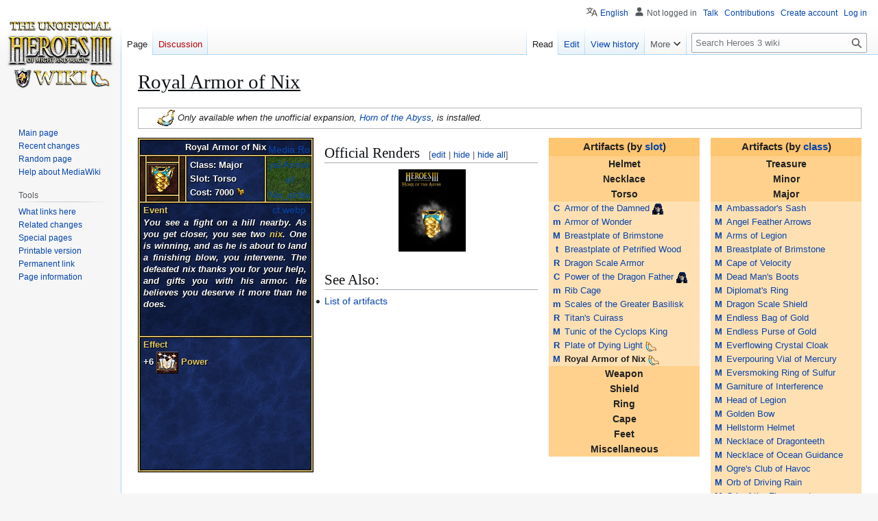

--- FILE ---
content_type: text/html; charset=UTF-8
request_url: https://heroes.v.thelazy.net/index.php/Royal_Armor_of_Nix
body_size: 142824
content:
<!DOCTYPE html>
<html class="client-nojs" lang="en" dir="ltr">
<head>
<meta charset="UTF-8">
<title>Royal Armor of Nix - Heroes 3 wiki</title>
<script>(function(){var className="client-js";var cookie=document.cookie.match(/(?:^|; )h3wikimwclientpreferences=([^;]+)/);if(cookie){cookie[1].split('%2C').forEach(function(pref){className=className.replace(new RegExp('(^| )'+pref.replace(/-clientpref-\w+$|[^\w-]+/g,'')+'-clientpref-\\w+( |$)'),'$1'+pref+'$2');});}document.documentElement.className=className;}());RLCONF={"wgBreakFrames":false,"wgSeparatorTransformTable":["",""],"wgDigitTransformTable":["",""],"wgDefaultDateFormat":"dmy","wgMonthNames":["","January","February","March","April","May","June","July","August","September","October","November","December"],"wgRequestId":"ff2c9bad307a3cce113167cb","wgCanonicalNamespace":"","wgCanonicalSpecialPageName":false,"wgNamespaceNumber":0,"wgPageName":"Royal_Armor_of_Nix","wgTitle":"Royal Armor of Nix","wgCurRevisionId":160578,"wgRevisionId":160578,"wgArticleId":6322,"wgIsArticle":true,"wgIsRedirect":false,"wgAction":"view","wgUserName":null,"wgUserGroups":["*"],"wgCategories":[
"Horn of the Abyss","Artifacts (HotA)","Major artifacts (HotA)"],"wgPageViewLanguage":"en","wgPageContentLanguage":"en","wgPageContentModel":"wikitext","wgRelevantPageName":"Royal_Armor_of_Nix","wgRelevantArticleId":6322,"wgIsProbablyEditable":true,"wgRelevantPageIsProbablyEditable":true,"wgRestrictionEdit":[],"wgRestrictionMove":[],"wgServer":"https://heroes.thelazy.net/","wgScript":"/index.php","wgMediaViewerOnClick":true,"wgMediaViewerEnabledByDefault":true,"wgCollapsibleVectorEnabledModules":{"collapsiblenav":true,"experiments":true},"wgULSAcceptLanguageList":[],"wgULSPosition":"personal","wgULSisCompactLinksEnabled":true,"wgVector2022LanguageInHeader":false,"wgULSisLanguageSelectorEmpty":false};RLSTATE={"site.styles":"ready","user.styles":"ready","user":"ready","user.options":"loading","mediawiki.page.gallery.styles":"ready","skins.vector.styles.legacy":"ready","jquery.makeCollapsible.styles":"ready","codex-search-styles":"ready","ext.uls.pt":"ready"};RLPAGEMODULES=[
"mediawiki.page.gallery","site","mediawiki.page.ready","jquery.makeCollapsible","skins.vector.legacy.js","ext.hideSection","mmv.bootstrap","ext.collapsiblevector.collapsibleNav","ext.uls.compactlinks","ext.uls.interface","ext.purge"];</script>
<script>(RLQ=window.RLQ||[]).push(function(){mw.loader.impl(function(){return["user.options@12s5i",function($,jQuery,require,module){mw.user.tokens.set({"patrolToken":"+\\","watchToken":"+\\","csrfToken":"+\\"});
}];});});</script>
<link rel="stylesheet" href="/load.php?lang=en&amp;modules=codex-search-styles%7Cext.uls.pt%7Cjquery.makeCollapsible.styles%7Cmediawiki.page.gallery.styles%7Cskins.vector.styles.legacy&amp;only=styles&amp;skin=vector">
<script async="" src="/load.php?lang=en&amp;modules=startup&amp;only=scripts&amp;raw=1&amp;skin=vector"></script>
<meta name="ResourceLoaderDynamicStyles" content="">
<link rel="stylesheet" href="/load.php?lang=en&amp;modules=site.styles&amp;only=styles&amp;skin=vector">
<meta name="generator" content="MediaWiki 1.43.0">
<meta name="robots" content="max-image-preview:standard">
<meta name="format-detection" content="telephone=no">
<meta name="viewport" content="width=1120">
<link rel="alternate" type="application/x-wiki" title="Edit" href="/index.php?title=Royal_Armor_of_Nix&amp;action=edit">
<link rel="search" type="application/opensearchdescription+xml" href="/rest.php/v1/search" title="Heroes 3 wiki (en)">
<link rel="EditURI" type="application/rsd+xml" href="https://heroes.thelazy.net//api.php?action=rsd">
<link rel="alternate" type="application/atom+xml" title="Heroes 3 wiki Atom feed" href="/index.php?title=Special:RecentChanges&amp;feed=atom">
</head>
<body class="skin-vector-legacy mediawiki ltr sitedir-ltr mw-hide-empty-elt ns-0 ns-subject mw-editable page-Royal_Armor_of_Nix rootpage-Royal_Armor_of_Nix skin-vector action-view"><div id="mw-page-base" class="noprint"></div>
<div id="mw-head-base" class="noprint"></div>
<div id="content" class="mw-body" role="main">
	<a id="top"></a>
	<div id="siteNotice"></div>
	<div class="mw-indicators">
	</div>
	<h1 id="firstHeading" class="firstHeading mw-first-heading"><span class="mw-page-title-main">Royal Armor of Nix</span></h1>
	<div id="bodyContent" class="vector-body">
		<div id="siteSub" class="noprint">From Heroes 3 wiki</div>
		<div id="contentSub"><div id="mw-content-subtitle"></div></div>
		<div id="contentSub2"></div>
		
		<div id="jump-to-nav"></div>
		<a class="mw-jump-link" href="#mw-head">Jump to navigation</a>
		<a class="mw-jump-link" href="#searchInput">Jump to search</a>
		<div id="mw-content-text" class="mw-body-content"><div class="mw-content-ltr mw-parser-output" lang="en" dir="ltr"><div class="noprint" style="font-size:95%; padding:0.2em 0.2em 0.2em 2em; margin-bottom:1em; border:1px solid #b6b6b6;"><i><span style="image-rendering:pixelated;"><span typeof="mw:File"><a href="/index.php/Horn_of_the_Abyss" title="Horn of the Abyss"><img alt="Horn of the Abyss" src="/images/thumb/4/4e/Horn_of_the_Abyss_am-artif-anim.gif/26px-Horn_of_the_Abyss_am-artif-anim.gif" decoding="async" width="26" height="24" class="mw-file-element" srcset="/images/4/4e/Horn_of_the_Abyss_am-artif-anim.gif 1.5x" data-file-width="34" data-file-height="31" /></a></span></span> Only available when the unofficial expansion, <a href="/index.php/Horn_of_the_Abyss" title="Horn of the Abyss">Horn of the Abyss</a>, is installed.</i></div><span style="display:inline-block;float:left;margin-bottom:8px;margin-right:16px"><div style="position:relative;z-index:5;"><div style="pointer-events:none"><span class="mw-default-size" typeof="mw:File"><span><img src="/images/8/81/Artifact-box.png" decoding="async" width="256" height="488" class="mw-file-element" data-file-width="256" data-file-height="488" /></span></span></div>
<span style="width:368px"><div style="font-weight:bold;color: #FFFFFF;text-shadow: 1px 1px 0px black; height:10px;position:absolute;width:256px;z-index:10;top:6px;font-size:90%;line-height:16px;text-align:center;vertical-align:middle;">Royal Armor of Nix</div></span>
<div style="position:absolute;left:14px;z-index:10;top:38px;"><span class="mw-default-size" typeof="mw:File"><a href="/index.php/File:Artifact_Royal_Armor_of_Nix.gif" class="mw-file-description" title="Royal Armor of Nix"><img alt="Royal Armor of Nix" src="/images/5/54/Artifact_Royal_Armor_of_Nix.gif" decoding="async" width="44" height="44" class="mw-file-element" data-file-width="44" data-file-height="44" /></a></span></div>
<div style="position:absolute;left:188px;z-index:10;top:28px;width:65px;height:65px;text-align:center;"><div style="position: relative; top: 50%; transform: translateY(-50%);"><span class="watchable" style=""><a href="/images/8/8f/Royal_Armor_of_Nix_artifact.webp" class="internal" title="Royal Armor of Nix artifact.webp">Media:Royal Armor of Nix_artifact.webp</a></span></div></div>
<div style="font-weight:bold;color:#FFFFFF;text-shadow: 1px 1px 0px black; height:10px;position:absolute;left:76px;z-index:10;top:32px;font-size:90%;line-height:16px;text-align:justify;text-justify:inter-word"><b>Class:</b> Major</div>
<div style="font-weight:bold;color:#FFFFFF;text-shadow: 1px 1px 0px black; height:10px;position:absolute;left:76px;z-index:10;top:52px;font-size:90%;line-height:16px;text-align:justify;text-justify:inter-word"><b>Slot:</b> Torso</div>
<div style="font-weight:bold;color:#FFFFFF;text-shadow: 1px 1px 0px black; height:10px;position:absolute;left:76px;z-index:10;top:72px;font-size:90%;line-height:16px;text-align:justify;text-justify:inter-word"><b>Cost:</b> 7000 <span class="mw-default-size mw-valign-baseline" typeof="mw:File"><a href="/index.php/Gold" title="Gold"><img alt="Gold" src="/images/9/98/Gold_symbol_for_text.png" decoding="async" width="11" height="11" class="mw-file-element" data-file-width="11" data-file-height="11" /></a></span></div>
<div style="font-weight:bold;color:#E2C967;text-shadow: 1px 1px 0px black; height:10px;position:absolute;left:8px;z-index:10;top:98px;font-size:90%;line-height:17px;text-align:justify;text-justify:inter-word"><b>Event</b></div>
<div style="font-weight:bold;color:#FFFFFF;text-shadow: 1px 1px 0px black; height:10px;position:absolute;left:8px;z-index:10;top:116px;font-size:90%;line-height:17px;width:238px;text-align:justify;text-justify:inter-word"><i>You see a fight on a hill nearby. As you get closer, you see two <a href="/index.php/Nix" class="mw-redirect" title="Nix"><span style="color:#E2C967" title="nix">nix</span></a>. One is winning, and as he is about to land a finishing blow, you intervene. The defeated nix thanks you for your help, and gifts you with his armor. He believes you deserve it more than he does.</i></div>
<div style="font-weight:bold;color:#E2C967;text-shadow: 1px 1px 0px black; height:10px;position:absolute;left:8px;z-index:10;top:294px;font-size:90%;line-height:17px;text-align:justify;text-justify:inter-word"><b>Effect</b></div>
<div style="font-weight:bold;color:#FFFFFF;text-shadow: 1px 1px 0px black; height:10px;position:absolute;left:8px;z-index:10;top:312px;font-size:90%;line-height:17px;width:238px;text-align:justify;text-justify:inter-word">+6 <span class="mw-default-size" typeof="mw:File"><a href="/index.php/Power" title="Power"><img src="/images/8/89/Power_small.png" decoding="async" width="32" height="32" class="mw-file-element" data-file-width="32" data-file-height="32" /></a></span>&#160;<a href="/index.php/Power" class="mw-redirect" title="Power"><span style="color:#E2C967" title="Power">Power</span></a></div></div></span>
<table cellpadding="0" cellspacing="0" style="font-size: 90%; background-color:#FFE0B2; width: 220px; float:right; margin-bottom: 10px; margin-left: 16px">

<tbody><tr>
<th colspan="2" style="height: 27px; background-color:#FFB74DA0!important; font-size:116%;">Artifacts (by <a href="/index.php/Artifact#Class" title="Artifact">class</a>)
</th></tr>
<tr>
<td colspan="2">
<table class="mw-collapsible mw-collapsed" id="mw-customcollapsible-treasure" cellpadding="0" cellspacing="0" style="font-size: 100%; width: 220px; float:right;">
<tbody><tr>
<th colspan="2" class="mw-customtoggle-treasure" style="font-size:110%; text-align:center; height: 22px; background-color:#FFB74D60!important;"><b>Treasure</b>
</th></tr>
<tr>
<td>
<table width="98%;" cellpadding="0" cellspacing="0" border="0" style="border-image: none;">

<tbody><tr class="">
<td style="text-align:center; width:20px;"><b><a href="/index.php/Artifact#Class" title="Artifact"><span title="Treasure">t</span></a></b></td>
<td style="width:160px;"><a href="/index.php/Amulet_of_the_Undertaker" title="Amulet of the Undertaker">Amulet of the Undertaker   </a>
</td></tr>
<tr class="">
<td style="text-align:center; width:20px;"><b><a href="/index.php/Artifact#Class" title="Artifact"><span title="Treasure">t</span></a></b></td>
<td style="width:160px;"><a href="/index.php/Badge_of_Courage" title="Badge of Courage">Badge of Courage           </a>
</td></tr>
<tr class="">
<td style="text-align:center; width:20px;"><b><a href="/index.php/Artifact#Class" title="Artifact"><span title="Treasure">t</span></a></b></td>
<td style="width:160px;"><a href="/index.php/Bird_of_Perception" title="Bird of Perception">Bird of Perception         </a>
</td></tr>
<tr class="">
<td style="text-align:center; width:20px;"><b><a href="/index.php/Artifact#Class" title="Artifact"><span title="Treasure">t</span></a></b></td>
<td style="width:160px;"><a href="/index.php/Bow_of_Elven_Cherrywood" title="Bow of Elven Cherrywood">Bow of Elven Cherrywood    </a>
</td></tr>
<tr class="">
<td style="text-align:center; width:20px;"><b><a href="/index.php/Artifact#Class" title="Artifact"><span title="Treasure">t</span></a></b></td>
<td style="width:160px;"><a href="/index.php/Breastplate_of_Petrified_Wood" title="Breastplate of Petrified Wood">Breastplate of Petrified Wood</a>
</td></tr>
<tr class="">
<td style="text-align:center; width:20px;"><b><a href="/index.php/Artifact#Class" title="Artifact"><span title="Treasure">t</span></a></b></td>
<td style="width:160px;"><a href="/index.php/Cape_of_Conjuring" title="Cape of Conjuring">Cape of Conjuring          </a>
</td></tr>
<tr class="">
<td style="text-align:center; width:20px;"><b><a href="/index.php/Artifact#Class" title="Artifact"><span title="Treasure">t</span></a></b></td>
<td style="width:160px;"><a href="/index.php/Cards_of_Prophecy" title="Cards of Prophecy">Cards of Prophecy          </a>
</td></tr>
<tr class="">
<td style="text-align:center; width:20px;"><b><a href="/index.php/Artifact#Class" title="Artifact"><span title="Treasure">t</span></a></b></td>
<td style="width:160px;"><a href="/index.php/Centaur%27s_Axe" title="Centaur&#39;s Axe">Centaur's Axe              </a>
</td></tr>
<tr class="">
<td style="text-align:center; width:20px;"><b><a href="/index.php/Artifact#Class" title="Artifact"><span title="Treasure">t</span></a></b></td>
<td style="width:160px;"><a href="/index.php/Charm_of_Mana" title="Charm of Mana">Charm of Mana              </a>
</td></tr>
<tr class="">
<td style="text-align:center; width:20px;"><b><a href="/index.php/Artifact#Class" title="Artifact"><span title="Treasure">t</span></a></b></td>
<td style="width:160px;"><a href="/index.php/Clover_of_Fortune" title="Clover of Fortune">Clover of Fortune          </a>
</td></tr>
<tr class="">
<td style="text-align:center; width:20px;"><b><a href="/index.php/Artifact#Class" title="Artifact"><span title="Treasure">t</span></a></b></td>
<td style="width:160px;"><a href="/index.php/Collar_of_Conjuring" title="Collar of Conjuring">Collar of Conjuring        </a>
</td></tr>
<tr class="">
<td style="text-align:center; width:20px;"><b><a href="/index.php/Artifact#Class" title="Artifact"><span title="Treasure">t</span></a></b></td>
<td style="width:160px;"><a href="/index.php/Crest_of_Valor" title="Crest of Valor">Crest of Valor             </a>
</td></tr>
<tr class="">
<td style="text-align:center; width:20px;"><b><a href="/index.php/Artifact#Class" title="Artifact"><span title="Treasure">t</span></a></b></td>
<td style="width:160px;"><a href="/index.php/Dragonbone_Greaves" title="Dragonbone Greaves">Dragonbone Greaves         </a>
</td></tr>
<tr class="">
<td style="text-align:center; width:20px;"><b><a href="/index.php/Artifact#Class" title="Artifact"><span title="Treasure">t</span></a></b></td>
<td style="width:160px;"><a href="/index.php/Glyph_of_Gallantry" title="Glyph of Gallantry">Glyph of Gallantry         </a>
</td></tr>
<tr class="">
<td style="text-align:center; width:20px;"><b><a href="/index.php/Artifact#Class" title="Artifact"><span title="Treasure">t</span></a></b></td>
<td style="width:160px;"><a href="/index.php/Helm_of_the_Alabaster_Unicorn" title="Helm of the Alabaster Unicorn">Helm of the Alabaster Unicorn</a>
</td></tr>
<tr class="">
<td style="text-align:center; width:20px;"><b><a href="/index.php/Artifact#Class" title="Artifact"><span title="Treasure">t</span></a></b></td>
<td style="width:160px;"><a href="/index.php/Hourglass_of_the_Evil_Hour" title="Hourglass of the Evil Hour">Hourglass of the Evil Hour </a>
</td></tr>
<tr class="">
<td style="text-align:center; width:20px;"><b><a href="/index.php/Artifact#Class" title="Artifact"><span title="Treasure">t</span></a></b></td>
<td style="width:160px;"><a href="/index.php/Ladybird_of_Luck" title="Ladybird of Luck">Ladybird of Luck           </a>
</td></tr>
<tr class="">
<td style="text-align:center; width:20px;"><b><a href="/index.php/Artifact#Class" title="Artifact"><span title="Treasure">t</span></a></b></td>
<td style="width:160px;"><a href="/index.php/Legs_of_Legion" title="Legs of Legion">Legs of Legion             </a>
</td></tr>
<tr class="">
<td style="text-align:center; width:20px;"><b><a href="/index.php/Artifact#Class" title="Artifact"><span title="Treasure">t</span></a></b></td>
<td style="width:160px;"><a href="/index.php/Mystic_Orb_of_Mana" title="Mystic Orb of Mana">Mystic Orb of Mana         </a>
</td></tr>
<tr class="">
<td style="text-align:center; width:20px;"><b><a href="/index.php/Artifact#Class" title="Artifact"><span title="Treasure">t</span></a></b></td>
<td style="width:160px;"><a href="/index.php/Necklace_of_Swiftness" title="Necklace of Swiftness">Necklace of Swiftness      </a>
</td></tr>
<tr class="">
<td style="text-align:center; width:20px;"><b><a href="/index.php/Artifact#Class" title="Artifact"><span title="Treasure">t</span></a></b></td>
<td style="width:160px;"><a href="/index.php/Pendant_of_Death" title="Pendant of Death">Pendant of Death           </a>
</td></tr>
<tr class="">
<td style="text-align:center; width:20px;"><b><a href="/index.php/Artifact#Class" title="Artifact"><span title="Treasure">t</span></a></b></td>
<td style="width:160px;"><a href="/index.php/Pendant_of_Dispassion" title="Pendant of Dispassion">Pendant of Dispassion      </a>
</td></tr>
<tr class="">
<td style="text-align:center; width:20px;"><b><a href="/index.php/Artifact#Class" title="Artifact"><span title="Treasure">t</span></a></b></td>
<td style="width:160px;"><a href="/index.php/Pendant_of_Free_Will" title="Pendant of Free Will">Pendant of Free Will       </a>
</td></tr>
<tr class="">
<td style="text-align:center; width:20px;"><b><a href="/index.php/Artifact#Class" title="Artifact"><span title="Treasure">t</span></a></b></td>
<td style="width:160px;"><a href="/index.php/Pendant_of_Holiness" title="Pendant of Holiness">Pendant of Holiness        </a>
</td></tr>
<tr class="">
<td style="text-align:center; width:20px;"><b><a href="/index.php/Artifact#Class" title="Artifact"><span title="Treasure">t</span></a></b></td>
<td style="width:160px;"><a href="/index.php/Pendant_of_Life" title="Pendant of Life">Pendant of Life            </a>
</td></tr>
<tr class="">
<td style="text-align:center; width:20px;"><b><a href="/index.php/Artifact#Class" title="Artifact"><span title="Treasure">t</span></a></b></td>
<td style="width:160px;"><a href="/index.php/Pendant_of_Total_Recall" title="Pendant of Total Recall">Pendant of Total Recall    </a>
</td></tr>
<tr class="">
<td style="text-align:center; width:20px;"><b><a href="/index.php/Artifact#Class" title="Artifact"><span title="Treasure">t</span></a></b></td>
<td style="width:160px;"><a href="/index.php/Quiet_Eye_of_the_Dragon" title="Quiet Eye of the Dragon">Quiet Eye of the Dragon    </a>
</td></tr>
<tr class="">
<td style="text-align:center; width:20px;"><b><a href="/index.php/Artifact#Class" title="Artifact"><span title="Treasure">t</span></a></b></td>
<td style="width:160px;"><a href="/index.php/Ring_of_Conjuring" title="Ring of Conjuring">Ring of Conjuring          </a>
</td></tr>
<tr class="">
<td style="text-align:center; width:20px;"><b><a href="/index.php/Artifact#Class" title="Artifact"><span title="Treasure">t</span></a></b></td>
<td style="width:160px;"><a href="/index.php/Ring_of_Vitality" title="Ring of Vitality">Ring of Vitality           </a>
</td></tr>
<tr class="">
<td style="text-align:center; width:20px;"><b><a href="/index.php/Artifact#Class" title="Artifact"><span title="Treasure">t</span></a></b></td>
<td style="width:160px;"><a href="/index.php/Shield_of_the_Dwarven_Lords" title="Shield of the Dwarven Lords">Shield of the Dwarven Lords</a>
</td></tr>
<tr class="">
<td style="text-align:center; width:20px;"><b><a href="/index.php/Artifact#Class" title="Artifact"><span title="Treasure">t</span></a></b></td>
<td style="width:160px;"><a href="/index.php/Skull_Helmet" title="Skull Helmet">Skull Helmet               </a>
</td></tr>
<tr class="">
<td style="text-align:center; width:20px;"><b><a href="/index.php/Artifact#Class" title="Artifact"><span title="Treasure">t</span></a></b></td>
<td style="width:160px;"><a href="/index.php/Speculum" title="Speculum">Speculum                   </a>
</td></tr>
<tr class="">
<td style="text-align:center; width:20px;"><b><a href="/index.php/Artifact#Class" title="Artifact"><span title="Treasure">t</span></a></b></td>
<td style="width:160px;"><a href="/index.php/Spirit_of_Oppression" title="Spirit of Oppression">Spirit of Oppression       </a>
</td></tr>
<tr class="">
<td style="text-align:center; width:20px;"><b><a href="/index.php/Artifact#Class" title="Artifact"><span title="Treasure">t</span></a></b></td>
<td style="width:160px;"><a href="/index.php/Spyglass" title="Spyglass">Spyglass                   </a>
</td></tr>
<tr class="">
<td style="text-align:center; width:20px;"><b><a href="/index.php/Artifact#Class" title="Artifact"><span title="Treasure">t</span></a></b></td>
<td style="width:160px;"><a href="/index.php/Still_Eye_of_the_Dragon" title="Still Eye of the Dragon">Still Eye of the Dragon    </a>
</td></tr>
<tr class="">
<td style="text-align:center; width:20px;"><b><a href="/index.php/Artifact#Class" title="Artifact"><span title="Treasure">t</span></a></b></td>
<td style="width:160px;"><a href="/index.php/Stoic_Watchman" title="Stoic Watchman">Stoic Watchman             </a>
</td></tr>
<tr class="">
<td style="text-align:center; width:20px;"><b><a href="/index.php/Artifact#Class" title="Artifact"><span title="Treasure">t</span></a></b></td>
<td style="width:160px;"><a href="/index.php/Talisman_of_Mana" title="Talisman of Mana">Talisman of Mana           </a>
</td></tr>
<tr class="onlyhota">
<td style="text-align:center; width:20px;"><b><a href="/index.php/Artifact#Class" title="Artifact"><span title="Treasure">t</span></a></b></td>
<td style="width:160px;"><a href="/index.php/Demon%27s_Horseshoe" title="Demon&#39;s Horseshoe">Demon's Horseshoe          </a>&#160;<span class="mw-default-size" typeof="mw:File"><a href="/index.php/Horn_of_the_Abyss" title="Horn of the Abyss"><img alt="Horn of the Abyss" src="/images/c/ce/HotA.png" decoding="async" width="16" height="16" class="mw-file-element" data-file-width="16" data-file-height="16" /></a></span>
</td></tr>
<tr class="onlyhota">
<td style="text-align:center; width:20px;"><b><a href="/index.php/Artifact#Class" title="Artifact"><span title="Treasure">t</span></a></b></td>
<td style="width:160px;"><a href="/index.php/Ring_of_Suppression" title="Ring of Suppression">Ring of Suppression        </a>&#160;<span class="mw-default-size" typeof="mw:File"><a href="/index.php/Horn_of_the_Abyss" title="Horn of the Abyss"><img alt="Horn of the Abyss" src="/images/c/ce/HotA.png" decoding="async" width="16" height="16" class="mw-file-element" data-file-width="16" data-file-height="16" /></a></span>
</td></tr>
<tr class="onlyhota">
<td style="text-align:center; width:20px;"><b><a href="/index.php/Artifact#Class" title="Artifact"><span title="Treasure">t</span></a></b></td>
<td style="width:160px;"><a href="/index.php/Runes_of_Imminency" title="Runes of Imminency">Runes of Imminency         </a>&#160;<span class="mw-default-size" typeof="mw:File"><a href="/index.php/Horn_of_the_Abyss" title="Horn of the Abyss"><img alt="Horn of the Abyss" src="/images/c/ce/HotA.png" decoding="async" width="16" height="16" class="mw-file-element" data-file-width="16" data-file-height="16" /></a></span>
</td></tr></tbody></table>
</td></tr></tbody></table>
</td></tr>
<tr>
<td colspan="2">
<table class="mw-collapsible mw-collapsed" id="mw-customcollapsible-minor" cellpadding="0" cellspacing="0" style="font-size: 100%; width: 220px; float:right;">
<tbody><tr>
<th colspan="2" class="mw-customtoggle-minor" style="font-size:110%; text-align:center; height: 22px; background-color:#FFB74D60!important;"><b>Minor</b>
</th></tr>
<tr>
<td>
<table width="98%;" cellpadding="0" cellspacing="0" border="0" style="border-image: none;">

<tbody><tr class="">
<td style="text-align:center; width:20px;"><b><a href="/index.php/Artifact#Class" title="Artifact"><span title="Minor">m</span></a></b></td>
<td style="width:160px;"><a href="/index.php/Armor_of_Wonder" title="Armor of Wonder">Armor of Wonder</a>
</td></tr>
<tr class="">
<td style="text-align:center; width:20px;"><b><a href="/index.php/Artifact#Class" title="Artifact"><span title="Minor">m</span></a></b></td>
<td style="width:160px;"><a href="/index.php/Blackshard_of_the_Dead_Knight" title="Blackshard of the Dead Knight">Blackshard of the Dead Knight</a>
</td></tr>
<tr class="">
<td style="text-align:center; width:20px;"><b><a href="/index.php/Artifact#Class" title="Artifact"><span title="Minor">m</span></a></b></td>
<td style="width:160px;"><a href="/index.php/Boots_of_Speed" title="Boots of Speed">Boots of Speed</a>
</td></tr>
<tr class="">
<td style="text-align:center; width:20px;"><b><a href="/index.php/Artifact#Class" title="Artifact"><span title="Minor">m</span></a></b></td>
<td style="width:160px;"><a href="/index.php/Bowstring_of_the_Unicorn%27s_Mane" title="Bowstring of the Unicorn&#39;s Mane">Bowstring of the Unicorn's Mane</a>
</td></tr>
<tr class="">
<td style="text-align:center; width:20px;"><b><a href="/index.php/Artifact#Class" title="Artifact"><span title="Minor">m</span></a></b></td>
<td style="width:160px;"><a href="/index.php/Buckler_of_the_Gnoll_King" title="Buckler of the Gnoll King">Buckler of the Gnoll King</a>
</td></tr>
<tr class="">
<td style="text-align:center; width:20px;"><b><a href="/index.php/Artifact#Class" title="Artifact"><span title="Minor">m</span></a></b></td>
<td style="width:160px;"><a href="/index.php/Crown_of_the_Supreme_Magi" title="Crown of the Supreme Magi">Crown of the Supreme Magi</a>
</td></tr>
<tr class="">
<td style="text-align:center; width:20px;"><b><a href="/index.php/Artifact#Class" title="Artifact"><span title="Minor">m</span></a></b></td>
<td style="width:160px;"><a href="/index.php/Dragon_Wing_Tabard" title="Dragon Wing Tabard">Dragon Wing Tabard</a>
</td></tr>
<tr class="">
<td style="text-align:center; width:20px;"><b><a href="/index.php/Artifact#Class" title="Artifact"><span title="Minor">m</span></a></b></td>
<td style="width:160px;"><a href="/index.php/Emblem_of_Cognizance" title="Emblem of Cognizance">Emblem of Cognizance</a>
</td></tr>
<tr class="">
<td style="text-align:center; width:20px;"><b><a href="/index.php/Artifact#Class" title="Artifact"><span title="Minor">m</span></a></b></td>
<td style="width:160px;"><a href="/index.php/Equestrian%27s_Gloves" title="Equestrian&#39;s Gloves">Equestrian's Gloves</a>
</td></tr>
<tr class="">
<td style="text-align:center; width:20px;"><b><a href="/index.php/Artifact#Class" title="Artifact"><span title="Minor">m</span></a></b></td>
<td style="width:160px;"><a href="/index.php/Greater_Gnoll%27s_Flail" title="Greater Gnoll&#39;s Flail">Greater Gnoll's Flail</a>
</td></tr>
<tr class="">
<td style="text-align:center; width:20px;"><b><a href="/index.php/Artifact#Class" title="Artifact"><span title="Minor">m</span></a></b></td>
<td style="width:160px;"><a href="/index.php/Helm_of_Chaos" title="Helm of Chaos">Helm of Chaos</a>
</td></tr>
<tr class="">
<td style="text-align:center; width:20px;"><b><a href="/index.php/Artifact#Class" title="Artifact"><span title="Minor">m</span></a></b></td>
<td style="width:160px;"><a href="/index.php/Inexhaustible_Cart_of_Ore" title="Inexhaustible Cart of Ore">Inexhaustible Cart of Ore</a>
</td></tr>
<tr class="">
<td style="text-align:center; width:20px;"><b><a href="/index.php/Artifact#Class" title="Artifact"><span title="Minor">m</span></a></b></td>
<td style="width:160px;"><a href="/index.php/Inexhaustible_Cart_of_Lumber" title="Inexhaustible Cart of Lumber">Inexhaustible Cart of Lumber</a>
</td></tr>
<tr class="">
<td style="text-align:center; width:20px;"><b><a href="/index.php/Artifact#Class" title="Artifact"><span title="Minor">m</span></a></b></td>
<td style="width:160px;"><a href="/index.php/Loins_of_Legion" title="Loins of Legion">Loins of Legion</a>
</td></tr>
<tr class="">
<td style="text-align:center; width:20px;"><b><a href="/index.php/Artifact#Class" title="Artifact"><span title="Minor">m</span></a></b></td>
<td style="width:160px;"><a href="/index.php/Red_Dragon_Flame_Tongue" title="Red Dragon Flame Tongue">Red Dragon Flame Tongue</a>
</td></tr>
<tr class="">
<td style="text-align:center; width:20px;"><b><a href="/index.php/Artifact#Class" title="Artifact"><span title="Minor">m</span></a></b></td>
<td style="width:160px;"><a href="/index.php/Rib_Cage" title="Rib Cage">Rib Cage</a>
</td></tr>
<tr class="">
<td style="text-align:center; width:20px;"><b><a href="/index.php/Artifact#Class" title="Artifact"><span title="Minor">m</span></a></b></td>
<td style="width:160px;"><a href="/index.php/Ring_of_Life" title="Ring of Life">Ring of Life</a>
</td></tr>
<tr class="">
<td style="text-align:center; width:20px;"><b><a href="/index.php/Artifact#Class" title="Artifact"><span title="Minor">m</span></a></b></td>
<td style="width:160px;"><a href="/index.php/Scales_of_the_Greater_Basilisk" title="Scales of the Greater Basilisk">Scales of the Greater Basilisk</a>
</td></tr>
<tr class="">
<td style="text-align:center; width:20px;"><b><a href="/index.php/Artifact#Class" title="Artifact"><span title="Minor">m</span></a></b></td>
<td style="width:160px;"><a href="/index.php/Shield_of_the_Yawning_Dead" title="Shield of the Yawning Dead">Shield of the Yawning Dead</a>
</td></tr>
<tr class="">
<td style="text-align:center; width:20px;"><b><a href="/index.php/Artifact#Class" title="Artifact"><span title="Minor">m</span></a></b></td>
<td style="width:160px;"><a href="/index.php/Torso_of_Legion" title="Torso of Legion">Torso of Legion</a>
</td></tr>
<tr class="">
<td style="text-align:center; width:20px;"><b><a href="/index.php/Artifact#Class" title="Artifact"><span title="Minor">m</span></a></b></td>
<td style="width:160px;"><a href="/index.php/Vampire%27s_Cowl" title="Vampire&#39;s Cowl">Vampire's Cowl</a>
</td></tr>
<tr class="onlyhota">
<td style="text-align:center; width:20px;"><b><a href="/index.php/Artifact#Class" title="Artifact"><span title="Minor">m</span></a></b></td>
<td style="width:160px;"><a href="/index.php/Charm_of_Eclipse" title="Charm of Eclipse">Charm of Eclipse</a>&#160;<span class="mw-default-size" typeof="mw:File"><a href="/index.php/Horn_of_the_Abyss" title="Horn of the Abyss"><img alt="Horn of the Abyss" src="/images/c/ce/HotA.png" decoding="async" width="16" height="16" class="mw-file-element" data-file-width="16" data-file-height="16" /></a></span>
</td></tr>
<tr class="onlyhota">
<td style="text-align:center; width:20px;"><b><a href="/index.php/Artifact#Class" title="Artifact"><span title="Minor">m</span></a></b></td>
<td style="width:160px;"><a href="/index.php/Hideous_Mask" title="Hideous Mask">Hideous Mask</a>&#160;<span class="mw-default-size" typeof="mw:File"><a href="/index.php/Horn_of_the_Abyss" title="Horn of the Abyss"><img alt="Horn of the Abyss" src="/images/c/ce/HotA.png" decoding="async" width="16" height="16" class="mw-file-element" data-file-width="16" data-file-height="16" /></a></span>
</td></tr>
<tr class="onlyhota">
<td style="text-align:center; width:20px;"><b><a href="/index.php/Artifact#Class" title="Artifact"><span title="Minor">m</span></a></b></td>
<td style="width:160px;"><a href="/index.php/Seal_of_Sunset" title="Seal of Sunset">Seal of Sunset</a>&#160;<span class="mw-default-size" typeof="mw:File"><a href="/index.php/Horn_of_the_Abyss" title="Horn of the Abyss"><img alt="Horn of the Abyss" src="/images/c/ce/HotA.png" decoding="async" width="16" height="16" class="mw-file-element" data-file-width="16" data-file-height="16" /></a></span>
</td></tr>
<tr class="onlyhota">
<td style="text-align:center; width:20px;"><b><a href="/index.php/Artifact#Class" title="Artifact"><span title="Minor">m</span></a></b></td>
<td style="width:160px;"><a href="/index.php/Shaman%27s_Puppet" title="Shaman&#39;s Puppet">Shaman's Puppet</a>&#160;<span class="mw-default-size" typeof="mw:File"><a href="/index.php/Horn_of_the_Abyss" title="Horn of the Abyss"><img alt="Horn of the Abyss" src="/images/c/ce/HotA.png" decoding="async" width="16" height="16" class="mw-file-element" data-file-width="16" data-file-height="16" /></a></span>
</td></tr></tbody></table>
</td></tr></tbody></table>
</td></tr>
<tr>
<td colspan="2">
<table class="mw-collapsible mw-expanded" id="mw-customcollapsible-major" cellpadding="0" cellspacing="0" style="font-size: 100%; width: 220px; float:right;">
<tbody><tr>
<th colspan="2" class="mw-customtoggle-major" style="font-size:110%; text-align:center; height: 22px; background-color:#FFB74D60!important;"><b>Major</b>
</th></tr>
<tr>
<td>
<table width="98%;" cellpadding="0" cellspacing="0" border="0" style="border-image: none;">

<tbody><tr class="">
<td style="text-align:center; width:20px;"><b><a href="/index.php/Artifact#Class" title="Artifact"><span title="Major">M</span></a></b></td>
<td style="width:160px;"><a href="/index.php/Ambassador%27s_Sash" title="Ambassador&#39;s Sash">Ambassador's Sash</a>
</td></tr>
<tr class="">
<td style="text-align:center; width:20px;"><b><a href="/index.php/Artifact#Class" title="Artifact"><span title="Major">M</span></a></b></td>
<td style="width:160px;"><a href="/index.php/Angel_Feather_Arrows" title="Angel Feather Arrows">Angel Feather Arrows</a>
</td></tr>
<tr class="">
<td style="text-align:center; width:20px;"><b><a href="/index.php/Artifact#Class" title="Artifact"><span title="Major">M</span></a></b></td>
<td style="width:160px;"><a href="/index.php/Arms_of_Legion" title="Arms of Legion">Arms of Legion</a>
</td></tr>
<tr class="">
<td style="text-align:center; width:20px;"><b><a href="/index.php/Artifact#Class" title="Artifact"><span title="Major">M</span></a></b></td>
<td style="width:160px;"><a href="/index.php/Breastplate_of_Brimstone" title="Breastplate of Brimstone">Breastplate of Brimstone</a>
</td></tr>
<tr class="">
<td style="text-align:center; width:20px;"><b><a href="/index.php/Artifact#Class" title="Artifact"><span title="Major">M</span></a></b></td>
<td style="width:160px;"><a href="/index.php/Cape_of_Velocity" title="Cape of Velocity">Cape of Velocity</a>
</td></tr>
<tr class="">
<td style="text-align:center; width:20px;"><b><a href="/index.php/Artifact#Class" title="Artifact"><span title="Major">M</span></a></b></td>
<td style="width:160px;"><a href="/index.php/Dead_Man%27s_Boots" title="Dead Man&#39;s Boots">Dead Man's Boots</a>
</td></tr>
<tr class="">
<td style="text-align:center; width:20px;"><b><a href="/index.php/Artifact#Class" title="Artifact"><span title="Major">M</span></a></b></td>
<td style="width:160px;"><a href="/index.php/Diplomat%27s_Ring" title="Diplomat&#39;s Ring">Diplomat's Ring</a>
</td></tr>
<tr class="">
<td style="text-align:center; width:20px;"><b><a href="/index.php/Artifact#Class" title="Artifact"><span title="Major">M</span></a></b></td>
<td style="width:160px;"><a href="/index.php/Dragon_Scale_Shield" title="Dragon Scale Shield">Dragon Scale Shield</a>
</td></tr>
<tr class="">
<td style="text-align:center; width:20px;"><b><a href="/index.php/Artifact#Class" title="Artifact"><span title="Major">M</span></a></b></td>
<td style="width:160px;"><a href="/index.php/Endless_Bag_of_Gold" title="Endless Bag of Gold">Endless Bag of Gold</a>
</td></tr>
<tr class="">
<td style="text-align:center; width:20px;"><b><a href="/index.php/Artifact#Class" title="Artifact"><span title="Major">M</span></a></b></td>
<td style="width:160px;"><a href="/index.php/Endless_Purse_of_Gold" title="Endless Purse of Gold">Endless Purse of Gold</a>
</td></tr>
<tr class="">
<td style="text-align:center; width:20px;"><b><a href="/index.php/Artifact#Class" title="Artifact"><span title="Major">M</span></a></b></td>
<td style="width:160px;"><a href="/index.php/Everflowing_Crystal_Cloak" title="Everflowing Crystal Cloak">Everflowing Crystal Cloak</a>
</td></tr>
<tr class="">
<td style="text-align:center; width:20px;"><b><a href="/index.php/Artifact#Class" title="Artifact"><span title="Major">M</span></a></b></td>
<td style="width:160px;"><a href="/index.php/Everpouring_Vial_of_Mercury" title="Everpouring Vial of Mercury">Everpouring Vial of Mercury</a>
</td></tr>
<tr class="">
<td style="text-align:center; width:20px;"><b><a href="/index.php/Artifact#Class" title="Artifact"><span title="Major">M</span></a></b></td>
<td style="width:160px;"><a href="/index.php/Eversmoking_Ring_of_Sulfur" title="Eversmoking Ring of Sulfur">Eversmoking Ring of Sulfur</a>
</td></tr>
<tr class="">
<td style="text-align:center; width:20px;"><b><a href="/index.php/Artifact#Class" title="Artifact"><span title="Major">M</span></a></b></td>
<td style="width:160px;"><a href="/index.php/Garniture_of_Interference" title="Garniture of Interference">Garniture of Interference</a>
</td></tr>
<tr class="">
<td style="text-align:center; width:20px;"><b><a href="/index.php/Artifact#Class" title="Artifact"><span title="Major">M</span></a></b></td>
<td style="width:160px;"><a href="/index.php/Head_of_Legion" title="Head of Legion">Head of Legion</a>
</td></tr>
<tr class="">
<td style="text-align:center; width:20px;"><b><a href="/index.php/Artifact#Class" title="Artifact"><span title="Major">M</span></a></b></td>
<td style="width:160px;"><a href="/index.php/Golden_Bow" title="Golden Bow">Golden Bow</a>
</td></tr>
<tr class="">
<td style="text-align:center; width:20px;"><b><a href="/index.php/Artifact#Class" title="Artifact"><span title="Major">M</span></a></b></td>
<td style="width:160px;"><a href="/index.php/Hellstorm_Helmet" title="Hellstorm Helmet">Hellstorm Helmet</a>
</td></tr>
<tr class="">
<td style="text-align:center; width:20px;"><b><a href="/index.php/Artifact#Class" title="Artifact"><span title="Major">M</span></a></b></td>
<td style="width:160px;"><a href="/index.php/Necklace_of_Dragonteeth" title="Necklace of Dragonteeth">Necklace of Dragonteeth</a>
</td></tr>
<tr class="">
<td style="text-align:center; width:20px;"><b><a href="/index.php/Artifact#Class" title="Artifact"><span title="Major">M</span></a></b></td>
<td style="width:160px;"><a href="/index.php/Necklace_of_Ocean_Guidance" title="Necklace of Ocean Guidance">Necklace of Ocean Guidance</a>
</td></tr>
<tr class="">
<td style="text-align:center; width:20px;"><b><a href="/index.php/Artifact#Class" title="Artifact"><span title="Major">M</span></a></b></td>
<td style="width:160px;"><a href="/index.php/Ogre%27s_Club_of_Havoc" title="Ogre&#39;s Club of Havoc">Ogre's Club of Havoc</a>
</td></tr>
<tr class="">
<td style="text-align:center; width:20px;"><b><a href="/index.php/Artifact#Class" title="Artifact"><span title="Major">M</span></a></b></td>
<td style="width:160px;"><a href="/index.php/Orb_of_Driving_Rain" title="Orb of Driving Rain">Orb of Driving Rain</a>
</td></tr>
<tr class="">
<td style="text-align:center; width:20px;"><b><a href="/index.php/Artifact#Class" title="Artifact"><span title="Major">M</span></a></b></td>
<td style="width:160px;"><a href="/index.php/Orb_of_the_Firmament" title="Orb of the Firmament">Orb of the Firmament</a>
</td></tr>
<tr class="">
<td style="text-align:center; width:20px;"><b><a href="/index.php/Artifact#Class" title="Artifact"><span title="Major">M</span></a></b></td>
<td style="width:160px;"><a href="/index.php/Orb_of_Silt" title="Orb of Silt">Orb of Silt</a>
</td></tr>
<tr class="">
<td style="text-align:center; width:20px;"><b><a href="/index.php/Artifact#Class" title="Artifact"><span title="Major">M</span></a></b></td>
<td style="width:160px;"><a href="/index.php/Orb_of_Tempestuous_Fire" title="Orb of Tempestuous Fire">Orb of Tempestuous Fire</a>
</td></tr>
<tr class="">
<td style="text-align:center; width:20px;"><b><a href="/index.php/Artifact#Class" title="Artifact"><span title="Major">M</span></a></b></td>
<td style="width:160px;"><a href="/index.php/Pendant_of_Courage" title="Pendant of Courage">Pendant of Courage</a>
</td></tr>
<tr class="">
<td style="text-align:center; width:20px;"><b><a href="/index.php/Artifact#Class" title="Artifact"><span title="Major">M</span></a></b></td>
<td style="width:160px;"><a href="/index.php/Pendant_of_Negativity" title="Pendant of Negativity">Pendant of Negativity</a>
</td></tr>
<tr class="">
<td style="text-align:center; width:20px;"><b><a href="/index.php/Artifact#Class" title="Artifact"><span title="Major">M</span></a></b></td>
<td style="width:160px;"><a href="/index.php/Pendant_of_Second_Sight" title="Pendant of Second Sight">Pendant of Second Sight</a>
</td></tr>
<tr class="">
<td style="text-align:center; width:20px;"><b><a href="/index.php/Artifact#Class" title="Artifact"><span title="Major">M</span></a></b></td>
<td style="width:160px;"><a href="/index.php/Recanter%27s_Cloak" title="Recanter&#39;s Cloak">Recanter's Cloak</a>
</td></tr>
<tr class="">
<td style="text-align:center; width:20px;"><b><a href="/index.php/Artifact#Class" title="Artifact"><span title="Major">M</span></a></b></td>
<td style="width:160px;"><a href="/index.php/Ring_of_Infinite_Gems" title="Ring of Infinite Gems">Ring of Infinite Gems</a>
</td></tr>
<tr class="">
<td style="text-align:center; width:20px;"><b><a href="/index.php/Artifact#Class" title="Artifact"><span title="Major">M</span></a></b></td>
<td style="width:160px;"><a href="/index.php/Ring_of_the_Wayfarer" title="Ring of the Wayfarer">Ring of the Wayfarer</a>
</td></tr>
<tr class="">
<td style="text-align:center; width:20px;"><b><a href="/index.php/Artifact#Class" title="Artifact"><span title="Major">M</span></a></b></td>
<td style="width:160px;"><a href="/index.php/Shackles_of_War" title="Shackles of War">Shackles of War</a>
</td></tr>
<tr class="">
<td style="text-align:center; width:20px;"><b><a href="/index.php/Artifact#Class" title="Artifact"><span title="Major">M</span></a></b></td>
<td style="width:160px;"><a href="/index.php/Shield_of_the_Damned" title="Shield of the Damned">Shield of the Damned</a>
</td></tr>
<tr class="">
<td style="text-align:center; width:20px;"><b><a href="/index.php/Artifact#Class" title="Artifact"><span title="Major">M</span></a></b></td>
<td style="width:160px;"><a href="/index.php/Sphere_of_Permanence" title="Sphere of Permanence">Sphere of Permanence</a>
</td></tr>
<tr class="">
<td style="text-align:center; width:20px;"><b><a href="/index.php/Artifact#Class" title="Artifact"><span title="Major">M</span></a></b></td>
<td style="width:160px;"><a href="/index.php/Statesman%27s_Medal" title="Statesman&#39;s Medal">Statesman's Medal</a>
</td></tr>
<tr class="">
<td style="text-align:center; width:20px;"><b><a href="/index.php/Artifact#Class" title="Artifact"><span title="Major">M</span></a></b></td>
<td style="width:160px;"><a href="/index.php/Surcoat_of_Counterpoise" title="Surcoat of Counterpoise">Surcoat of Counterpoise</a>
</td></tr>
<tr class="">
<td style="text-align:center; width:20px;"><b><a href="/index.php/Artifact#Class" title="Artifact"><span title="Major">M</span></a></b></td>
<td style="width:160px;"><a href="/index.php/Sword_of_Hellfire" title="Sword of Hellfire">Sword of Hellfire</a>
</td></tr>
<tr class="">
<td style="text-align:center; width:20px;"><b><a href="/index.php/Artifact#Class" title="Artifact"><span title="Major">M</span></a></b></td>
<td style="width:160px;"><a href="/index.php/Targ_of_the_Rampaging_Ogre" title="Targ of the Rampaging Ogre">Targ of the Rampaging Ogre</a>
</td></tr>
<tr class="">
<td style="text-align:center; width:20px;"><b><a href="/index.php/Artifact#Class" title="Artifact"><span title="Major">M</span></a></b></td>
<td style="width:160px;"><a href="/index.php/Tunic_of_the_Cyclops_King" title="Tunic of the Cyclops King">Tunic of the Cyclops King</a>
</td></tr>
<tr class="">
<td style="text-align:center; width:20px;"><b><a href="/index.php/Artifact#Class" title="Artifact"><span title="Major">M</span></a></b></td>
<td style="width:160px;"><a href="/index.php/Vial_of_Lifeblood" title="Vial of Lifeblood">Vial of Lifeblood</a>
</td></tr>
<tr class="onlyhota">
<td style="text-align:center; width:20px;"><b><a href="/index.php/Artifact#Class" title="Artifact"><span title="Major">M</span></a></b></td>
<td style="width:160px;"><a href="/index.php/Cape_of_Silence" title="Cape of Silence">Cape of Silence</a>&#160;<span class="mw-default-size" typeof="mw:File"><a href="/index.php/Horn_of_the_Abyss" title="Horn of the Abyss"><img alt="Horn of the Abyss" src="/images/c/ce/HotA.png" decoding="async" width="16" height="16" class="mw-file-element" data-file-width="16" data-file-height="16" /></a></span>
</td></tr>
<tr class="onlyhota">
<td style="text-align:center; width:20px;"><b><a href="/index.php/Artifact#Class" title="Artifact"><span title="Major">M</span></a></b></td>
<td style="width:160px;"><a href="/index.php/Crown_of_the_Five_Seas" title="Crown of the Five Seas">Crown of the Five Seas</a>&#160;<span class="mw-default-size" typeof="mw:File"><a href="/index.php/Horn_of_the_Abyss" title="Horn of the Abyss"><img alt="Horn of the Abyss" src="/images/c/ce/HotA.png" decoding="async" width="16" height="16" class="mw-file-element" data-file-width="16" data-file-height="16" /></a></span>
</td></tr>
<tr class="onlyhota">
<td style="text-align:center; width:20px;"><b><a href="/index.php/Artifact#Class" title="Artifact"><span title="Major">M</span></a></b></td>
<td style="width:160px;"><a href="/index.php/Pendant_of_Downfall" title="Pendant of Downfall">Pendant of Downfall</a>&#160;<span class="mw-default-size" typeof="mw:File"><a href="/index.php/Horn_of_the_Abyss" title="Horn of the Abyss"><img alt="Horn of the Abyss" src="/images/c/ce/HotA.png" decoding="async" width="16" height="16" class="mw-file-element" data-file-width="16" data-file-height="16" /></a></span>
</td></tr>
<tr class="onlyhota">
<td style="text-align:center; width:20px;"><b><a href="/index.php/Artifact#Class" title="Artifact"><span title="Major">M</span></a></b></td>
<td style="width:160px;"><a href="/index.php/Ring_of_Oblivion" title="Ring of Oblivion">Ring of Oblivion</a>&#160;<span class="mw-default-size" typeof="mw:File"><a href="/index.php/Horn_of_the_Abyss" title="Horn of the Abyss"><img alt="Horn of the Abyss" src="/images/c/ce/HotA.png" decoding="async" width="16" height="16" class="mw-file-element" data-file-width="16" data-file-height="16" /></a></span>
</td></tr>
<tr class="onlyhota">
<td style="text-align:center; width:20px;"><b><a href="/index.php/Artifact#Class" title="Artifact"><span title="Major">M</span></a></b></td>
<td style="width:160px;"><a class="mw-selflink selflink">Royal Armor of Nix</a>&#160;<span class="mw-default-size" typeof="mw:File"><a href="/index.php/Horn_of_the_Abyss" title="Horn of the Abyss"><img alt="Horn of the Abyss" src="/images/c/ce/HotA.png" decoding="async" width="16" height="16" class="mw-file-element" data-file-width="16" data-file-height="16" /></a></span>
</td></tr>
<tr class="onlyhota">
<td style="text-align:center; width:20px;"><b><a href="/index.php/Artifact#Class" title="Artifact"><span title="Major">M</span></a></b></td>
<td style="width:160px;"><a href="/index.php/Shield_of_Naval_Glory" title="Shield of Naval Glory">Shield of Naval Glory</a>&#160;<span class="mw-default-size" typeof="mw:File"><a href="/index.php/Horn_of_the_Abyss" title="Horn of the Abyss"><img alt="Horn of the Abyss" src="/images/c/ce/HotA.png" decoding="async" width="16" height="16" class="mw-file-element" data-file-width="16" data-file-height="16" /></a></span>
</td></tr>
<tr class="onlyhota">
<td style="text-align:center; width:20px;"><b><a href="/index.php/Artifact#Class" title="Artifact"><span title="Major">M</span></a></b></td>
<td style="width:160px;"><a href="/index.php/Trident_of_Dominion" title="Trident of Dominion">Trident of Dominion</a>&#160;<span class="mw-default-size" typeof="mw:File"><a href="/index.php/Horn_of_the_Abyss" title="Horn of the Abyss"><img alt="Horn of the Abyss" src="/images/c/ce/HotA.png" decoding="async" width="16" height="16" class="mw-file-element" data-file-width="16" data-file-height="16" /></a></span>
</td></tr>
<tr class="onlyhota">
<td style="text-align:center; width:20px;"><b><a href="/index.php/Artifact#Class" title="Artifact"><span title="Major">M</span></a></b></td>
<td style="width:160px;"><a href="/index.php/Wayfarer%27s_Boots" title="Wayfarer&#39;s Boots">Wayfarer's Boots</a>&#160;<span class="mw-default-size" typeof="mw:File"><a href="/index.php/Horn_of_the_Abyss" title="Horn of the Abyss"><img alt="Horn of the Abyss" src="/images/c/ce/HotA.png" decoding="async" width="16" height="16" class="mw-file-element" data-file-width="16" data-file-height="16" /></a></span>
</td></tr></tbody></table>
</td></tr></tbody></table>
</td></tr>
<tr>
<td colspan="2">
<table class="mw-collapsible mw-collapsed" id="mw-customcollapsible-relic" cellpadding="0" cellspacing="0" style="font-size: 100%; width: 220px; float:right;">
<tbody><tr>
<th colspan="2" class="mw-customtoggle-relic" style="font-size:110%; text-align:center; height: 22px; background-color:#FFB74D60!important;"><b>Relic</b>
</th></tr>
<tr>
<td>
<table width="98%;" cellpadding="0" cellspacing="0" border="0" style="border-image: none;">

<tbody><tr class="">
<td style="text-align:center; width:20px;"><b><a href="/index.php/Artifact#Class" title="Artifact"><span title="Relic">R</span></a></b></td>
<td style="width:160px;"><a href="/index.php/Angel_Wings" title="Angel Wings">Angel Wings</a>
</td></tr>
<tr class="">
<td style="text-align:center; width:20px;"><b><a href="/index.php/Artifact#Class" title="Artifact"><span title="Relic">R</span></a></b></td>
<td style="width:160px;"><a href="/index.php/Armageddon%27s_Blade_(artifact)" title="Armageddon&#39;s Blade (artifact)">Armageddon's Blade</a>&#160;<span class="mw-default-size" typeof="mw:File"><a href="/index.php/Armageddon%27s_Blade" title="Armageddon&#39;s Blade"><img alt="Armageddon&#39;s Blade" src="/images/2/21/AB.png" decoding="async" width="16" height="16" class="mw-file-element" data-file-width="16" data-file-height="16" /></a></span>
</td></tr>
<tr class="">
<td style="text-align:center; width:20px;"><b><a href="/index.php/Artifact#Class" title="Artifact"><span title="Relic">R</span></a></b></td>
<td style="width:160px;"><a href="/index.php/Boots_of_Levitation" title="Boots of Levitation">Boots of Levitation</a>
</td></tr>
<tr class="">
<td style="text-align:center; width:20px;"><b><a href="/index.php/Artifact#Class" title="Artifact"><span title="Relic">R</span></a></b></td>
<td style="width:160px;"><a href="/index.php/Boots_of_Polarity" title="Boots of Polarity">Boots of Polarity</a>
</td></tr>
<tr class="">
<td style="text-align:center; width:20px;"><b><a href="/index.php/Artifact#Class" title="Artifact"><span title="Relic">R</span></a></b></td>
<td style="width:160px;"><a href="/index.php/Celestial_Necklace_of_Bliss" title="Celestial Necklace of Bliss">Celestial Necklace of Bliss</a>
</td></tr>
<tr class="">
<td style="text-align:center; width:20px;"><b><a href="/index.php/Artifact#Class" title="Artifact"><span title="Relic">R</span></a></b></td>
<td style="width:160px;"><a href="/index.php/Crown_of_Dragontooth" title="Crown of Dragontooth">Crown of Dragontooth</a>
</td></tr>
<tr class="">
<td style="text-align:center; width:20px;"><b><a href="/index.php/Artifact#Class" title="Artifact"><span title="Relic">R</span></a></b></td>
<td style="width:160px;"><a href="/index.php/Dragon_Scale_Armor" title="Dragon Scale Armor">Dragon Scale Armor</a>
</td></tr>
<tr class="">
<td style="text-align:center; width:20px;"><b><a href="/index.php/Artifact#Class" title="Artifact"><span title="Relic">R</span></a></b></td>
<td style="width:160px;"><a href="/index.php/Endless_Sack_of_Gold" title="Endless Sack of Gold">Endless Sack of Gold</a>
</td></tr>
<tr class="">
<td style="text-align:center; width:20px;"><b><a href="/index.php/Artifact#Class" title="Artifact"><span title="Relic">R</span></a></b></td>
<td style="width:160px;"><a href="/index.php/Helm_of_Heavenly_Enlightenment" title="Helm of Heavenly Enlightenment">Helm of Heavenly Enlightenment</a>
</td></tr>
<tr class="">
<td style="text-align:center; width:20px;"><b><a href="/index.php/Artifact#Class" title="Artifact"><span title="Relic">R</span></a></b></td>
<td style="width:160px;"><a href="/index.php/Lion%27s_Shield_of_Courage" title="Lion&#39;s Shield of Courage">Lion's Shield of Courage</a>
</td></tr>
<tr class="">
<td style="text-align:center; width:20px;"><b><a href="/index.php/Artifact#Class" title="Artifact"><span title="Relic">R</span></a></b></td>
<td style="width:160px;"><a href="/index.php/Orb_of_Vulnerability" title="Orb of Vulnerability">Orb of Vulnerability</a>
</td></tr>
<tr class="">
<td style="text-align:center; width:20px;"><b><a href="/index.php/Artifact#Class" title="Artifact"><span title="Relic">R</span></a></b></td>
<td style="width:160px;"><a href="/index.php/Orb_of_Inhibition" title="Orb of Inhibition">Orb of Inhibition</a>
</td></tr>
<tr class="">
<td style="text-align:center; width:20px;"><b><a href="/index.php/Artifact#Class" title="Artifact"><span title="Relic">R</span></a></b></td>
<td style="width:160px;"><a href="/index.php/Sandals_of_the_Saint" title="Sandals of the Saint">Sandals of the Saint</a>
</td></tr>
<tr class="">
<td style="text-align:center; width:20px;"><b><a href="/index.php/Artifact#Class" title="Artifact"><span title="Relic">R</span></a></b></td>
<td style="width:160px;"><a href="/index.php/Sea_Captain%27s_Hat" title="Sea Captain&#39;s Hat">Sea Captain's Hat</a>
</td></tr>
<tr class="">
<td style="text-align:center; width:20px;"><b><a href="/index.php/Artifact#Class" title="Artifact"><span title="Relic">R</span></a></b></td>
<td style="width:160px;"><a href="/index.php/Sentinel%27s_Shield" title="Sentinel&#39;s Shield">Sentinel's Shield</a>
</td></tr>
<tr class="">
<td style="text-align:center; width:20px;"><b><a href="/index.php/Artifact#Class" title="Artifact"><span title="Relic">R</span></a></b></td>
<td style="width:160px;"><a href="/index.php/Spellbinder%27s_Hat" title="Spellbinder&#39;s Hat">Spellbinder's Hat</a>
</td></tr>
<tr class="">
<td style="text-align:center; width:20px;"><b><a href="/index.php/Artifact#Class" title="Artifact"><span title="Relic">R</span></a></b></td>
<td style="width:160px;"><a href="/index.php/Sword_of_Judgement" title="Sword of Judgement">Sword of Judgement</a>
</td></tr>
<tr class="">
<td style="text-align:center; width:20px;"><b><a href="/index.php/Artifact#Class" title="Artifact"><span title="Relic">R</span></a></b></td>
<td style="width:160px;"><a href="/index.php/Thunder_Helmet" title="Thunder Helmet">Thunder Helmet</a>
</td></tr>
<tr class="">
<td style="text-align:center; width:20px;"><b><a href="/index.php/Artifact#Class" title="Artifact"><span title="Relic">R</span></a></b></td>
<td style="width:160px;"><a href="/index.php/Titan%27s_Cuirass" title="Titan&#39;s Cuirass">Titan's Cuirass</a>
</td></tr>
<tr class="">
<td style="text-align:center; width:20px;"><b><a href="/index.php/Artifact#Class" title="Artifact"><span title="Relic">R</span></a></b></td>
<td style="width:160px;"><a href="/index.php/Titan%27s_Gladius" title="Titan&#39;s Gladius">Titan's Gladius</a>
</td></tr>
<tr class="">
<td style="text-align:center; width:20px;"><b><a href="/index.php/Artifact#Class" title="Artifact"><span title="Relic">R</span></a></b></td>
<td style="width:160px;"><a href="/index.php/Tome_of_Air_Magic" title="Tome of Air Magic">Tome of Air Magic</a>
</td></tr>
<tr class="">
<td style="text-align:center; width:20px;"><b><a href="/index.php/Artifact#Class" title="Artifact"><span title="Relic">R</span></a></b></td>
<td style="width:160px;"><a href="/index.php/Tome_of_Earth_Magic" title="Tome of Earth Magic">Tome of Earth Magic</a>
</td></tr>
<tr class="">
<td style="text-align:center; width:20px;"><b><a href="/index.php/Artifact#Class" title="Artifact"><span title="Relic">R</span></a></b></td>
<td style="width:160px;"><a href="/index.php/Tome_of_Fire_Magic" title="Tome of Fire Magic">Tome of Fire Magic</a>
</td></tr>
<tr class="">
<td style="text-align:center; width:20px;"><b><a href="/index.php/Artifact#Class" title="Artifact"><span title="Relic">R</span></a></b></td>
<td style="width:160px;"><a href="/index.php/Tome_of_Water_Magic" title="Tome of Water Magic">Tome of Water Magic</a>
</td></tr>
<tr class="">
<td style="text-align:center; width:20px;"><b><a href="/index.php/Artifact#Class" title="Artifact"><span title="Relic">R</span></a></b></td>
<td style="width:160px;"><a href="/index.php/Vial_of_Dragon_Blood" title="Vial of Dragon Blood">Vial of Dragon Blood</a>&#160;<span class="mw-default-size" typeof="mw:File"><a href="/index.php/Armageddon%27s_Blade" title="Armageddon&#39;s Blade"><img alt="Armageddon&#39;s Blade" src="/images/2/21/AB.png" decoding="async" width="16" height="16" class="mw-file-element" data-file-width="16" data-file-height="16" /></a></span>
</td></tr>
<tr class="onlyhota">
<td style="text-align:center; width:20px;"><b><a href="/index.php/Artifact#Class" title="Artifact"><span title="Relic">R</span></a></b></td>
<td style="width:160px;"><a href="/index.php/Horn_of_the_Abyss_(artifact)" title="Horn of the Abyss (artifact)">Horn of the Abyss</a>&#160;<span class="mw-default-size" typeof="mw:File"><a href="/index.php/Horn_of_the_Abyss" title="Horn of the Abyss"><img alt="Horn of the Abyss" src="/images/c/ce/HotA.png" decoding="async" width="16" height="16" class="mw-file-element" data-file-width="16" data-file-height="16" /></a></span>
</td></tr>
<tr class="onlyhota">
<td style="text-align:center; width:20px;"><b><a href="/index.php/Artifact#Class" title="Artifact"><span title="Relic">R</span></a></b></td>
<td style="width:160px;"><a href="/index.php/Plate_of_Dying_Light" title="Plate of Dying Light">Plate of Dying Light</a>&#160;<span class="mw-default-size" typeof="mw:File"><a href="/index.php/Horn_of_the_Abyss" title="Horn of the Abyss"><img alt="Horn of the Abyss" src="/images/c/ce/HotA.png" decoding="async" width="16" height="16" class="mw-file-element" data-file-width="16" data-file-height="16" /></a></span>
</td></tr>
<tr class="onlyhota">
<td style="text-align:center; width:20px;"><b><a href="/index.php/Artifact#Class" title="Artifact"><span title="Relic">R</span></a></b></td>
<td style="width:160px;"><a href="/index.php/Sleepkeeper" title="Sleepkeeper">Sleepkeeper</a>&#160;<span class="mw-default-size" typeof="mw:File"><a href="/index.php/Horn_of_the_Abyss" title="Horn of the Abyss"><img alt="Horn of the Abyss" src="/images/c/ce/HotA.png" decoding="async" width="16" height="16" class="mw-file-element" data-file-width="16" data-file-height="16" /></a></span>
</td></tr></tbody></table>
</td></tr></tbody></table>
</td></tr>
<tr>
<td colspan="2">
<table class="mw-collapsible mw-collapsed" id="mw-customcollapsible-combo" cellpadding="0" cellspacing="0" style="font-size: 100%; width: 220px; float:right;">
<tbody><tr>
<th colspan="2" class="mw-customtoggle-combo" style="font-size:110%; text-align:center; height: 22px; background-color:#FFB74D60!important;"><b>Combo</b>
</th></tr>
<tr>
<td>
<table width="98%;" cellpadding="0" cellspacing="0" border="0" style="border-image: none;">

<tbody><tr class="">
<td style="text-align:center; width:20px;"><b><a href="/index.php/Artifact#Class" title="Artifact"><span title="Combo">C</span></a></b></td>
<td style="width:160px;"><a href="/index.php/Admiral%27s_Hat" title="Admiral&#39;s Hat">Admiral's Hat</a>&#160;<span class="mw-default-size" typeof="mw:File"><a href="/index.php/Shadow_of_Death" title="Shadow of Death"><img alt="Shadow of Death" src="/images/4/44/SoD.png" decoding="async" width="16" height="16" class="mw-file-element" data-file-width="16" data-file-height="16" /></a></span>
</td></tr>
<tr class="">
<td style="text-align:center; width:20px;"><b><a href="/index.php/Artifact#Class" title="Artifact"><span title="Combo">C</span></a></b></td>
<td style="width:160px;"><a href="/index.php/Angelic_Alliance" title="Angelic Alliance">Angelic Alliance</a>&#160;<span class="mw-default-size" typeof="mw:File"><a href="/index.php/Shadow_of_Death" title="Shadow of Death"><img alt="Shadow of Death" src="/images/4/44/SoD.png" decoding="async" width="16" height="16" class="mw-file-element" data-file-width="16" data-file-height="16" /></a></span>
</td></tr>
<tr class="">
<td style="text-align:center; width:20px;"><b><a href="/index.php/Artifact#Class" title="Artifact"><span title="Combo">C</span></a></b></td>
<td style="width:160px;"><a href="/index.php/Armor_of_the_Damned" title="Armor of the Damned">Armor of the Damned</a>&#160;<span class="mw-default-size" typeof="mw:File"><a href="/index.php/Shadow_of_Death" title="Shadow of Death"><img alt="Shadow of Death" src="/images/4/44/SoD.png" decoding="async" width="16" height="16" class="mw-file-element" data-file-width="16" data-file-height="16" /></a></span>
</td></tr>
<tr class="">
<td style="text-align:center; width:20px;"><b><a href="/index.php/Artifact#Class" title="Artifact"><span title="Combo">C</span></a></b></td>
<td style="width:160px;"><a href="/index.php/Bow_of_the_Sharpshooter" title="Bow of the Sharpshooter">Bow of the Sharpshooter</a>&#160;<span class="mw-default-size" typeof="mw:File"><a href="/index.php/Shadow_of_Death" title="Shadow of Death"><img alt="Shadow of Death" src="/images/4/44/SoD.png" decoding="async" width="16" height="16" class="mw-file-element" data-file-width="16" data-file-height="16" /></a></span>
</td></tr>
<tr class="">
<td style="text-align:center; width:20px;"><b><a href="/index.php/Artifact#Class" title="Artifact"><span title="Combo">C</span></a></b></td>
<td style="width:160px;"><a href="/index.php/Cloak_of_the_Undead_King" title="Cloak of the Undead King">Cloak of the Undead King</a>&#160;<span class="mw-default-size" typeof="mw:File"><a href="/index.php/Shadow_of_Death" title="Shadow of Death"><img alt="Shadow of Death" src="/images/4/44/SoD.png" decoding="async" width="16" height="16" class="mw-file-element" data-file-width="16" data-file-height="16" /></a></span>
</td></tr>
<tr class="">
<td style="text-align:center; width:20px;"><b><a href="/index.php/Artifact#Class" title="Artifact"><span title="Combo">C</span></a></b></td>
<td style="width:160px;"><a href="/index.php/Cornucopia" title="Cornucopia">Cornucopia</a>&#160;<span class="mw-default-size" typeof="mw:File"><a href="/index.php/Shadow_of_Death" title="Shadow of Death"><img alt="Shadow of Death" src="/images/4/44/SoD.png" decoding="async" width="16" height="16" class="mw-file-element" data-file-width="16" data-file-height="16" /></a></span>
</td></tr>
<tr class="">
<td style="text-align:center; width:20px;"><b><a href="/index.php/Artifact#Class" title="Artifact"><span title="Combo">C</span></a></b></td>
<td style="width:160px;"><a href="/index.php/Elixir_of_Life" title="Elixir of Life">Elixir of Life</a>&#160;<span class="mw-default-size" typeof="mw:File"><a href="/index.php/Shadow_of_Death" title="Shadow of Death"><img alt="Shadow of Death" src="/images/4/44/SoD.png" decoding="async" width="16" height="16" class="mw-file-element" data-file-width="16" data-file-height="16" /></a></span>
</td></tr>
<tr class="">
<td style="text-align:center; width:20px;"><b><a href="/index.php/Artifact#Class" title="Artifact"><span title="Combo">C</span></a></b></td>
<td style="width:160px;"><a href="/index.php/Power_of_the_Dragon_Father" title="Power of the Dragon Father">Power of the Dragon Father</a>&#160;<span class="mw-default-size" typeof="mw:File"><a href="/index.php/Shadow_of_Death" title="Shadow of Death"><img alt="Shadow of Death" src="/images/4/44/SoD.png" decoding="async" width="16" height="16" class="mw-file-element" data-file-width="16" data-file-height="16" /></a></span>
</td></tr>
<tr class="">
<td style="text-align:center; width:20px;"><b><a href="/index.php/Artifact#Class" title="Artifact"><span title="Combo">C</span></a></b></td>
<td style="width:160px;"><a href="/index.php/Ring_of_the_Magi" title="Ring of the Magi">Ring of the Magi</a>&#160;<span class="mw-default-size" typeof="mw:File"><a href="/index.php/Shadow_of_Death" title="Shadow of Death"><img alt="Shadow of Death" src="/images/4/44/SoD.png" decoding="async" width="16" height="16" class="mw-file-element" data-file-width="16" data-file-height="16" /></a></span>
</td></tr>
<tr class="">
<td style="text-align:center; width:20px;"><b><a href="/index.php/Artifact#Class" title="Artifact"><span title="Combo">C</span></a></b></td>
<td style="width:160px;"><a href="/index.php/Statue_of_Legion" title="Statue of Legion">Statue of Legion</a>&#160;<span class="mw-default-size" typeof="mw:File"><a href="/index.php/Shadow_of_Death" title="Shadow of Death"><img alt="Shadow of Death" src="/images/4/44/SoD.png" decoding="async" width="16" height="16" class="mw-file-element" data-file-width="16" data-file-height="16" /></a></span>
</td></tr>
<tr class="">
<td style="text-align:center; width:20px;"><b><a href="/index.php/Artifact#Class" title="Artifact"><span title="Combo">C</span></a></b></td>
<td style="width:160px;"><a href="/index.php/Titan%27s_Thunder" title="Titan&#39;s Thunder">Titan's Thunder</a>&#160;<span class="mw-default-size" typeof="mw:File"><a href="/index.php/Shadow_of_Death" title="Shadow of Death"><img alt="Shadow of Death" src="/images/4/44/SoD.png" decoding="async" width="16" height="16" class="mw-file-element" data-file-width="16" data-file-height="16" /></a></span>
</td></tr>
<tr class="">
<td style="text-align:center; width:20px;"><b><a href="/index.php/Artifact#Class" title="Artifact"><span title="Combo">C</span></a></b></td>
<td style="width:160px;"><a href="/index.php/Wizard%27s_Well" title="Wizard&#39;s Well">Wizard's Well</a>&#160;<span class="mw-default-size" typeof="mw:File"><a href="/index.php/Shadow_of_Death" title="Shadow of Death"><img alt="Shadow of Death" src="/images/4/44/SoD.png" decoding="async" width="16" height="16" class="mw-file-element" data-file-width="16" data-file-height="16" /></a></span>
</td></tr>
<tr class="onlyhota">
<td style="text-align:center; width:20px;"><b><a href="/index.php/Artifact#Class" title="Artifact"><span title="Combo">C</span></a></b></td>
<td style="width:160px;"><a href="/index.php/Diplomat%27s_Cloak" title="Diplomat&#39;s Cloak">Diplomat's Cloak</a>&#160;<span class="mw-default-size" typeof="mw:File"><a href="/index.php/Horn_of_the_Abyss" title="Horn of the Abyss"><img alt="Horn of the Abyss" src="/images/c/ce/HotA.png" decoding="async" width="16" height="16" class="mw-file-element" data-file-width="16" data-file-height="16" /></a></span>
</td></tr>
<tr class="onlyhota">
<td style="text-align:center; width:20px;"><b><a href="/index.php/Artifact#Class" title="Artifact"><span title="Combo">C</span></a></b></td>
<td style="width:160px;"><a href="/index.php/Golden_Goose" title="Golden Goose">Golden Goose</a>&#160;<span class="mw-default-size" typeof="mw:File"><a href="/index.php/Horn_of_the_Abyss" title="Horn of the Abyss"><img alt="Horn of the Abyss" src="/images/c/ce/HotA.png" decoding="async" width="16" height="16" class="mw-file-element" data-file-width="16" data-file-height="16" /></a></span>
</td></tr>
<tr class="onlyhota">
<td style="text-align:center; width:20px;"><b><a href="/index.php/Artifact#Class" title="Artifact"><span title="Combo">C</span></a></b></td>
<td style="width:160px;"><a href="/index.php/Ironfist_of_the_Ogre" title="Ironfist of the Ogre">Ironfist of the Ogre</a>&#160;<span class="mw-default-size" typeof="mw:File"><a href="/index.php/Horn_of_the_Abyss" title="Horn of the Abyss"><img alt="Horn of the Abyss" src="/images/c/ce/HotA.png" decoding="async" width="16" height="16" class="mw-file-element" data-file-width="16" data-file-height="16" /></a></span>
</td></tr>
<tr class="onlyhota">
<td style="text-align:center; width:20px;"><b><a href="/index.php/Artifact#Class" title="Artifact"><span title="Combo">C</span></a></b></td>
<td style="width:160px;"><a href="/index.php/Pendant_of_Reflection" title="Pendant of Reflection">Pendant of Reflection</a>&#160;<span class="mw-default-size" typeof="mw:File"><a href="/index.php/Horn_of_the_Abyss" title="Horn of the Abyss"><img alt="Horn of the Abyss" src="/images/c/ce/HotA.png" decoding="async" width="16" height="16" class="mw-file-element" data-file-width="16" data-file-height="16" /></a></span>
</td></tr></tbody></table>
</td></tr></tbody></table>
</td></tr></tbody></table>
<table cellpadding="0" cellspacing="0" style="font-size: 90%; background-color:#FFE0B2; width: 220px; float:right; margin-bottom: 10px; margin-left: 16px">

<tbody><tr>
<th colspan="2" style="height: 27px; background-color:#FFB74DA0!important; font-size:116%;">Artifacts (by <a href="/index.php/Artifact#Slots" title="Artifact">slot</a>)
</th></tr>
<tr>
<td colspan="2">
<table class="mw-collapsible mw-collapsed" id="mw-customcollapsible-helmet" cellpadding="0" cellspacing="0" style="font-size: 100%; width: 220px;">
<tbody><tr>
<th colspan="2" class="mw-customtoggle-helmet" style="font-size:110%; text-align:center; height: 22px; background-color:#FFB74D60!important;"><b>Helmet</b>
</th></tr>
<tr>
<td>
<table width="98%;" cellpadding="0" cellspacing="0" border="0" style="border-image: none;">

<tbody><tr class="">
<td style="text-align:center; width:20px;"><b><a href="/index.php/Artifact#Class" title="Artifact"><span title="Combo">C</span></a></b></td>
<td style="width:160px;"><a href="/index.php/Admiral%27s_Hat" title="Admiral&#39;s Hat">Admiral's Hat</a>&#160;<span class="mw-default-size" typeof="mw:File"><a href="/index.php/Shadow_of_Death" title="Shadow of Death"><img alt="Shadow of Death" src="/images/4/44/SoD.png" decoding="async" width="16" height="16" class="mw-file-element" data-file-width="16" data-file-height="16" /></a></span>
</td></tr>
<tr class="">
<td style="text-align:center; width:20px;"><b><a href="/index.php/Artifact#Class" title="Artifact"><span title="Relic">R</span></a></b></td>
<td style="width:160px;"><a href="/index.php/Crown_of_Dragontooth" title="Crown of Dragontooth">Crown of Dragontooth</a>
</td></tr>
<tr class="">
<td style="text-align:center; width:20px;"><b><a href="/index.php/Artifact#Class" title="Artifact"><span title="Minor">m</span></a></b></td>
<td style="width:160px;"><a href="/index.php/Crown_of_the_Supreme_Magi" title="Crown of the Supreme Magi">Crown of the Supreme Magi</a>
</td></tr>
<tr class="">
<td style="text-align:center; width:20px;"><b><a href="/index.php/Artifact#Class" title="Artifact"><span title="Major">M</span></a></b></td>
<td style="width:160px;"><a href="/index.php/Hellstorm_Helmet" title="Hellstorm Helmet">Hellstorm Helmet</a>
</td></tr>
<tr class="">
<td style="text-align:center; width:20px;"><b><a href="/index.php/Artifact#Class" title="Artifact"><span title="Minor">m</span></a></b></td>
<td style="width:160px;"><a href="/index.php/Helm_of_Chaos" title="Helm of Chaos">Helm of Chaos</a>
</td></tr>
<tr class="">
<td style="text-align:center; width:20px;"><b><a href="/index.php/Artifact#Class" title="Artifact"><span title="Relic">R</span></a></b></td>
<td style="width:160px;"><a href="/index.php/Helm_of_Heavenly_Enlightenment" title="Helm of Heavenly Enlightenment">Helm of Heavenly Enlightenment</a>
</td></tr>
<tr class="">
<td style="text-align:center; width:20px;"><b><a href="/index.php/Artifact#Class" title="Artifact"><span title="Treasure">t</span></a></b></td>
<td style="width:160px;"><a href="/index.php/Helm_of_the_Alabaster_Unicorn" title="Helm of the Alabaster Unicorn">Helm of the Alabaster Unicorn</a>
</td></tr>
<tr class="">
<td style="text-align:center; width:20px;"><b><a href="/index.php/Artifact#Class" title="Artifact"><span title="Relic">R</span></a></b></td>
<td style="width:160px;"><a href="/index.php/Sea_Captain%27s_Hat" title="Sea Captain&#39;s Hat">Sea Captain's Hat</a>
</td></tr>
<tr class="">
<td style="text-align:center; width:20px;"><b><a href="/index.php/Artifact#Class" title="Artifact"><span title="Treasure">t</span></a></b></td>
<td style="width:160px;"><a href="/index.php/Skull_Helmet" title="Skull Helmet">Skull Helmet</a>
</td></tr>
<tr class="">
<td style="text-align:center; width:20px;"><b><a href="/index.php/Artifact#Class" title="Artifact"><span title="Relic">R</span></a></b></td>
<td style="width:160px;"><a href="/index.php/Spellbinder%27s_Hat" title="Spellbinder&#39;s Hat">Spellbinder's Hat</a>
</td></tr>
<tr class="">
<td style="text-align:center; width:20px;"><b><a href="/index.php/Artifact#Class" title="Artifact"><span title="Relic">R</span></a></b></td>
<td style="width:160px;"><a href="/index.php/Thunder_Helmet" title="Thunder Helmet">Thunder Helmet</a>
</td></tr>
<tr class="onlyhota">
<td style="text-align:center; width:20px;"><b><a href="/index.php/Artifact#Class" title="Artifact"><span title="Major">M</span></a></b></td>
<td style="width:160px;"><a href="/index.php/Crown_of_the_Five_Seas" title="Crown of the Five Seas">Crown of the Five Seas</a>&#160;<span class="mw-default-size" typeof="mw:File"><a href="/index.php/Horn_of_the_Abyss" title="Horn of the Abyss"><img alt="Horn of the Abyss" src="/images/c/ce/HotA.png" decoding="async" width="16" height="16" class="mw-file-element" data-file-width="16" data-file-height="16" /></a></span>
</td></tr></tbody></table>
</td></tr></tbody></table>
</td></tr>
<tr>
<td colspan="2">
<table class="mw-collapsible mw-collapsed" id="mw-customcollapsible-necklace" cellpadding="0" cellspacing="0" style="font-size: 100%; width: 220px;">
<tbody><tr>
<th colspan="2" class="mw-customtoggle-necklace" style="font-size:110%; text-align:center; height: 22px; background-color:#FFB74D60!important;"><b>Necklace</b>
</th></tr>
<tr>
<td>
<table width="98%;" cellpadding="0" cellspacing="0" border="0" style="border-image: none;">

<tbody><tr class="">
<td style="text-align:center; width:20px;"><b><a href="/index.php/Artifact#Class" title="Artifact"><span title="Treasure">t</span></a></b></td>
<td style="width:160px;"><a href="/index.php/Amulet_of_the_Undertaker" title="Amulet of the Undertaker">Amulet of the Undertaker</a>
</td></tr>
<tr class="">
<td style="text-align:center; width:20px;"><b><a href="/index.php/Artifact#Class" title="Artifact"><span title="Relic">R</span></a></b></td>
<td style="width:160px;"><a href="/index.php/Celestial_Necklace_of_Bliss" title="Celestial Necklace of Bliss">Celestial Necklace of Bliss</a>
</td></tr>
<tr class="">
<td style="text-align:center; width:20px;"><b><a href="/index.php/Artifact#Class" title="Artifact"><span title="Treasure">t</span></a></b></td>
<td style="width:160px;"><a href="/index.php/Collar_of_Conjuring" title="Collar of Conjuring">Collar of Conjuring</a>
</td></tr>
<tr class="">
<td style="text-align:center; width:20px;"><b><a href="/index.php/Artifact#Class" title="Artifact"><span title="Major">M</span></a></b></td>
<td style="width:160px;"><a href="/index.php/Garniture_of_Interference" title="Garniture of Interference">Garniture of Interference</a>
</td></tr>
<tr class="">
<td style="text-align:center; width:20px;"><b><a href="/index.php/Artifact#Class" title="Artifact"><span title="Major">M</span></a></b></td>
<td style="width:160px;"><a href="/index.php/Necklace_of_Dragonteeth" title="Necklace of Dragonteeth">Necklace of Dragonteeth</a>
</td></tr>
<tr class="">
<td style="text-align:center; width:20px;"><b><a href="/index.php/Artifact#Class" title="Artifact"><span title="Major">M</span></a></b></td>
<td style="width:160px;"><a href="/index.php/Necklace_of_Ocean_Guidance" title="Necklace of Ocean Guidance">Necklace of Ocean Guidance</a>
</td></tr>
<tr class="">
<td style="text-align:center; width:20px;"><b><a href="/index.php/Artifact#Class" title="Artifact"><span title="Treasure">t</span></a></b></td>
<td style="width:160px;"><a href="/index.php/Necklace_of_Swiftness" title="Necklace of Swiftness">Necklace of Swiftness</a>
</td></tr>
<tr class="">
<td style="text-align:center; width:20px;"><b><a href="/index.php/Artifact#Class" title="Artifact"><span title="Major">M</span></a></b></td>
<td style="width:160px;"><a href="/index.php/Pendant_of_Courage" title="Pendant of Courage">Pendant of Courage</a>
</td></tr>
<tr class="">
<td style="text-align:center; width:20px;"><b><a href="/index.php/Artifact#Class" title="Artifact"><span title="Treasure">t</span></a></b></td>
<td style="width:160px;"><a href="/index.php/Pendant_of_Death" title="Pendant of Death">Pendant of Death</a>
</td></tr>
<tr class="">
<td style="text-align:center; width:20px;"><b><a href="/index.php/Artifact#Class" title="Artifact"><span title="Treasure">t</span></a></b></td>
<td style="width:160px;"><a href="/index.php/Pendant_of_Dispassion" title="Pendant of Dispassion">Pendant of Dispassion</a>
</td></tr>
<tr class="">
<td style="text-align:center; width:20px;"><b><a href="/index.php/Artifact#Class" title="Artifact"><span title="Treasure">t</span></a></b></td>
<td style="width:160px;"><a href="/index.php/Pendant_of_Free_Will" title="Pendant of Free Will">Pendant of Free Will</a>
</td></tr>
<tr class="">
<td style="text-align:center; width:20px;"><b><a href="/index.php/Artifact#Class" title="Artifact"><span title="Treasure">t</span></a></b></td>
<td style="width:160px;"><a href="/index.php/Pendant_of_Holiness" title="Pendant of Holiness">Pendant of Holiness</a>
</td></tr>
<tr class="">
<td style="text-align:center; width:20px;"><b><a href="/index.php/Artifact#Class" title="Artifact"><span title="Treasure">t</span></a></b></td>
<td style="width:160px;"><a href="/index.php/Pendant_of_Life" title="Pendant of Life">Pendant of Life</a>
</td></tr>
<tr class="">
<td style="text-align:center; width:20px;"><b><a href="/index.php/Artifact#Class" title="Artifact"><span title="Major">M</span></a></b></td>
<td style="width:160px;"><a href="/index.php/Pendant_of_Negativity" title="Pendant of Negativity">Pendant of Negativity</a>
</td></tr>
<tr class="">
<td style="text-align:center; width:20px;"><b><a href="/index.php/Artifact#Class" title="Artifact"><span title="Major">M</span></a></b></td>
<td style="width:160px;"><a href="/index.php/Pendant_of_Second_Sight" title="Pendant of Second Sight">Pendant of Second Sight</a>
</td></tr>
<tr class="">
<td style="text-align:center; width:20px;"><b><a href="/index.php/Artifact#Class" title="Artifact"><span title="Treasure">t</span></a></b></td>
<td style="width:160px;"><a href="/index.php/Pendant_of_Total_Recall" title="Pendant of Total Recall">Pendant of Total Recall</a>
</td></tr>
<tr class="">
<td style="text-align:center; width:20px;"><b><a href="/index.php/Artifact#Class" title="Artifact"><span title="Major">M</span></a></b></td>
<td style="width:160px;"><a href="/index.php/Statesman%27s_Medal" title="Statesman&#39;s Medal">Statesman's Medal</a>
</td></tr>
<tr class="onlyhota">
<td style="text-align:center; width:20px;"><b><a href="/index.php/Artifact#Class" title="Artifact"><span title="Major">M</span></a></b></td>
<td style="width:160px;"><a href="/index.php/Pendant_of_Downfall" title="Pendant of Downfall">Pendant of Downfall</a>&#160;<span class="mw-default-size" typeof="mw:File"><a href="/index.php/Horn_of_the_Abyss" title="Horn of the Abyss"><img alt="Horn of the Abyss" src="/images/c/ce/HotA.png" decoding="async" width="16" height="16" class="mw-file-element" data-file-width="16" data-file-height="16" /></a></span>
</td></tr>
<tr class="onlyhota">
<td style="text-align:center; width:20px;"><b><a href="/index.php/Artifact#Class" title="Artifact"><span title="Combo">C</span></a></b></td>
<td style="width:160px;"><a href="/index.php/Pendant_of_Reflection" title="Pendant of Reflection">Pendant of Reflection</a>&#160;<span class="mw-default-size" typeof="mw:File"><a href="/index.php/Horn_of_the_Abyss" title="Horn of the Abyss"><img alt="Horn of the Abyss" src="/images/c/ce/HotA.png" decoding="async" width="16" height="16" class="mw-file-element" data-file-width="16" data-file-height="16" /></a></span>
</td></tr></tbody></table>
</td></tr></tbody></table>
</td></tr>
<tr>
<td colspan="2">
<table class="mw-collapsible mw-expanded" id="mw-customcollapsible-torso" cellpadding="0" cellspacing="0" style="font-size: 100%; width: 220px;">
<tbody><tr>
<th colspan="2" class="mw-customtoggle-torso" style="font-size:110%; text-align:center; height: 22px; background-color:#FFB74D60!important;"><b>Torso</b>
</th></tr>
<tr>
<td>
<table width="98%;" cellpadding="0" cellspacing="0" border="0" style="border-image: none;">

<tbody><tr class="">
<td style="text-align:center; width:20px;"><b><a href="/index.php/Artifact#Class" title="Artifact"><span title="Combo">C</span></a></b></td>
<td style="width:160px;"><a href="/index.php/Armor_of_the_Damned" title="Armor of the Damned">Armor of the Damned</a>&#160;<span class="mw-default-size" typeof="mw:File"><a href="/index.php/Shadow_of_Death" title="Shadow of Death"><img alt="Shadow of Death" src="/images/4/44/SoD.png" decoding="async" width="16" height="16" class="mw-file-element" data-file-width="16" data-file-height="16" /></a></span>
</td></tr>
<tr class="">
<td style="text-align:center; width:20px;"><b><a href="/index.php/Artifact#Class" title="Artifact"><span title="Minor">m</span></a></b></td>
<td style="width:160px;"><a href="/index.php/Armor_of_Wonder" title="Armor of Wonder">Armor of Wonder</a>
</td></tr>
<tr class="">
<td style="text-align:center; width:20px;"><b><a href="/index.php/Artifact#Class" title="Artifact"><span title="Major">M</span></a></b></td>
<td style="width:160px;"><a href="/index.php/Breastplate_of_Brimstone" title="Breastplate of Brimstone">Breastplate of Brimstone</a>
</td></tr>
<tr class="">
<td style="text-align:center; width:20px;"><b><a href="/index.php/Artifact#Class" title="Artifact"><span title="Treasure">t</span></a></b></td>
<td style="width:160px;"><a href="/index.php/Breastplate_of_Petrified_Wood" title="Breastplate of Petrified Wood">Breastplate of Petrified Wood</a>
</td></tr>
<tr class="">
<td style="text-align:center; width:20px;"><b><a href="/index.php/Artifact#Class" title="Artifact"><span title="Relic">R</span></a></b></td>
<td style="width:160px;"><a href="/index.php/Dragon_Scale_Armor" title="Dragon Scale Armor">Dragon Scale Armor</a>
</td></tr>
<tr class="">
<td style="text-align:center; width:20px;"><b><a href="/index.php/Artifact#Class" title="Artifact"><span title="Combo">C</span></a></b></td>
<td style="width:160px;"><a href="/index.php/Power_of_the_Dragon_Father" title="Power of the Dragon Father">Power of the Dragon Father</a>&#160;<span class="mw-default-size" typeof="mw:File"><a href="/index.php/Shadow_of_Death" title="Shadow of Death"><img alt="Shadow of Death" src="/images/4/44/SoD.png" decoding="async" width="16" height="16" class="mw-file-element" data-file-width="16" data-file-height="16" /></a></span>
</td></tr>
<tr class="">
<td style="text-align:center; width:20px;"><b><a href="/index.php/Artifact#Class" title="Artifact"><span title="Minor">m</span></a></b></td>
<td style="width:160px;"><a href="/index.php/Rib_Cage" title="Rib Cage">Rib Cage</a>
</td></tr>
<tr class="">
<td style="text-align:center; width:20px;"><b><a href="/index.php/Artifact#Class" title="Artifact"><span title="Minor">m</span></a></b></td>
<td style="width:160px;"><a href="/index.php/Scales_of_the_Greater_Basilisk" title="Scales of the Greater Basilisk">Scales of the Greater Basilisk</a>
</td></tr>
<tr class="">
<td style="text-align:center; width:20px;"><b><a href="/index.php/Artifact#Class" title="Artifact"><span title="Relic">R</span></a></b></td>
<td style="width:160px;"><a href="/index.php/Titan%27s_Cuirass" title="Titan&#39;s Cuirass">Titan's Cuirass</a>
</td></tr>
<tr class="">
<td style="text-align:center; width:20px;"><b><a href="/index.php/Artifact#Class" title="Artifact"><span title="Major">M</span></a></b></td>
<td style="width:160px;"><a href="/index.php/Tunic_of_the_Cyclops_King" title="Tunic of the Cyclops King">Tunic of the Cyclops King</a>
</td></tr>
<tr class="onlyhota">
<td style="text-align:center; width:20px;"><b><a href="/index.php/Artifact#Class" title="Artifact"><span title="Relic">R</span></a></b></td>
<td style="width:160px;"><a href="/index.php/Plate_of_Dying_Light" title="Plate of Dying Light">Plate of Dying Light</a>&#160;<span class="mw-default-size" typeof="mw:File"><a href="/index.php/Horn_of_the_Abyss" title="Horn of the Abyss"><img alt="Horn of the Abyss" src="/images/c/ce/HotA.png" decoding="async" width="16" height="16" class="mw-file-element" data-file-width="16" data-file-height="16" /></a></span>
</td></tr>
<tr class="onlyhota">
<td style="text-align:center; width:20px;"><b><a href="/index.php/Artifact#Class" title="Artifact"><span title="Major">M</span></a></b></td>
<td style="width:160px;"><a class="mw-selflink selflink">Royal Armor of Nix</a>&#160;<span class="mw-default-size" typeof="mw:File"><a href="/index.php/Horn_of_the_Abyss" title="Horn of the Abyss"><img alt="Horn of the Abyss" src="/images/c/ce/HotA.png" decoding="async" width="16" height="16" class="mw-file-element" data-file-width="16" data-file-height="16" /></a></span>
</td></tr></tbody></table>
</td></tr></tbody></table>
</td></tr>
<tr>
<td colspan="2">
<table class="mw-collapsible mw-collapsed" id="mw-customcollapsible-weapon" cellpadding="0" cellspacing="0" style="font-size: 100%; width: 220px;">
<tbody><tr>
<th colspan="2" class="mw-customtoggle-weapon" style="font-size:110%; text-align:center; height: 22px; background-color:#FFB74D60!important;"><b>Weapon</b>
</th></tr>
<tr>
<td>
<table width="98%;" cellpadding="0" cellspacing="0" border="0" style="border-image: none;">

<tbody><tr class="">
<td style="text-align:center; width:20px;"><b><a href="/index.php/Artifact#Class" title="Artifact"><span title="Combo">C</span></a></b></td>
<td style="width:160px;"><a href="/index.php/Angelic_Alliance" title="Angelic Alliance">Angelic Alliance</a>&#160;<span class="mw-default-size" typeof="mw:File"><a href="/index.php/Shadow_of_Death" title="Shadow of Death"><img alt="Shadow of Death" src="/images/4/44/SoD.png" decoding="async" width="16" height="16" class="mw-file-element" data-file-width="16" data-file-height="16" /></a></span>
</td></tr>
<tr class="">
<td style="text-align:center; width:20px;"><b><a href="/index.php/Artifact#Class" title="Artifact"><span title="Minor">m</span></a></b></td>
<td style="width:160px;"><a href="/index.php/Blackshard_of_the_Dead_Knight" title="Blackshard of the Dead Knight">Blackshard of the Dead Knight</a>
</td></tr>
<tr class="">
<td style="text-align:center; width:20px;"><b><a href="/index.php/Artifact#Class" title="Artifact"><span title="Treasure">t</span></a></b></td>
<td style="width:160px;"><a href="/index.php/Centaur%27s_Axe" title="Centaur&#39;s Axe">Centaur's Axe</a>
</td></tr>
<tr class="">
<td style="text-align:center; width:20px;"><b><a href="/index.php/Artifact#Class" title="Artifact"><span title="Minor">m</span></a></b></td>
<td style="width:160px;"><a href="/index.php/Greater_Gnoll%27s_Flail" title="Greater Gnoll&#39;s Flail">Greater Gnoll's Flail</a>
</td></tr>
<tr class="">
<td style="text-align:center; width:20px;"><b><a href="/index.php/Artifact#Class" title="Artifact"><span title="Major">M</span></a></b></td>
<td style="width:160px;"><a href="/index.php/Ogre%27s_Club_of_Havoc" title="Ogre&#39;s Club of Havoc">Ogre's Club of Havoc</a>
</td></tr>
<tr class="">
<td style="text-align:center; width:20px;"><b><a href="/index.php/Artifact#Class" title="Artifact"><span title="Minor">m</span></a></b></td>
<td style="width:160px;"><a href="/index.php/Red_Dragon_Flame_Tongue" title="Red Dragon Flame Tongue">Red Dragon Flame Tongue</a>
</td></tr>
<tr class="">
<td style="text-align:center; width:20px;"><b><a href="/index.php/Artifact#Class" title="Artifact"><span title="Major">M</span></a></b></td>
<td style="width:160px;"><a href="/index.php/Sword_of_Hellfire" title="Sword of Hellfire">Sword of Hellfire</a>
</td></tr>
<tr class="">
<td style="text-align:center; width:20px;"><b><a href="/index.php/Artifact#Class" title="Artifact"><span title="Relic">R</span></a></b></td>
<td style="width:160px;"><a href="/index.php/Sword_of_Judgement" title="Sword of Judgement">Sword of Judgement</a>
</td></tr>
<tr class="">
<td style="text-align:center; width:20px;"><b><a href="/index.php/Artifact#Class" title="Artifact"><span title="Relic">R</span></a></b></td>
<td style="width:160px;"><a href="/index.php/Titan%27s_Gladius" title="Titan&#39;s Gladius">Titan's Gladius</a>
</td></tr>
<tr class="">
<td style="text-align:center; width:20px;"><b><a href="/index.php/Artifact#Class" title="Artifact"><span title="Combo">C</span></a></b></td>
<td style="width:160px;"><a href="/index.php/Titan%27s_Thunder" title="Titan&#39;s Thunder">Titan's Thunder</a>&#160;<span class="mw-default-size" typeof="mw:File"><a href="/index.php/Shadow_of_Death" title="Shadow of Death"><img alt="Shadow of Death" src="/images/4/44/SoD.png" decoding="async" width="16" height="16" class="mw-file-element" data-file-width="16" data-file-height="16" /></a></span>
</td></tr>
<tr class="">
<td style="text-align:center; width:20px;"><b><a href="/index.php/Artifact#Class" title="Artifact"><span title="Relic">R</span></a></b></td>
<td style="width:160px;"><a href="/index.php/Armageddon%27s_Blade_(artifact)" title="Armageddon&#39;s Blade (artifact)">Armageddon's Blade</a>&#160;<span class="mw-default-size" typeof="mw:File"><a href="/index.php/Armageddon%27s_Blade" title="Armageddon&#39;s Blade"><img alt="Armageddon&#39;s Blade" src="/images/2/21/AB.png" decoding="async" width="16" height="16" class="mw-file-element" data-file-width="16" data-file-height="16" /></a></span>
</td></tr>
<tr class="onlyhota">
<td style="text-align:center; width:20px;"><b><a href="/index.php/Artifact#Class" title="Artifact"><span title="Combo">C</span></a></b></td>
<td style="width:160px;"><a href="/index.php/Ironfist_of_the_Ogre" title="Ironfist of the Ogre">Ironfist of the Ogre</a>&#160;<span class="mw-default-size" typeof="mw:File"><a href="/index.php/Horn_of_the_Abyss" title="Horn of the Abyss"><img alt="Horn of the Abyss" src="/images/c/ce/HotA.png" decoding="async" width="16" height="16" class="mw-file-element" data-file-width="16" data-file-height="16" /></a></span>
</td></tr>
<tr class="onlyhota">
<td style="text-align:center; width:20px;"><b><a href="/index.php/Artifact#Class" title="Artifact"><span title="Major">M</span></a></b></td>
<td style="width:160px;"><a href="/index.php/Trident_of_Dominion" title="Trident of Dominion">Trident of Dominion</a>&#160;<span class="mw-default-size" typeof="mw:File"><a href="/index.php/Horn_of_the_Abyss" title="Horn of the Abyss"><img alt="Horn of the Abyss" src="/images/c/ce/HotA.png" decoding="async" width="16" height="16" class="mw-file-element" data-file-width="16" data-file-height="16" /></a></span>
</td></tr></tbody></table>
</td></tr></tbody></table>
</td></tr>
<tr>
<td colspan="2">
<table class="mw-collapsible mw-collapsed" id="mw-customcollapsible-shield" cellpadding="0" cellspacing="0" style="font-size: 100%; width: 220px;">
<tbody><tr>
<th colspan="2" class="mw-customtoggle-shield" style="font-size:110%; text-align:center; height: 22px; background-color:#FFB74D60!important;"><b>Shield</b>
</th></tr>
<tr>
<td>
<table width="98%;" cellpadding="0" cellspacing="0" border="0" style="border-image: none;">

<tbody><tr class="">
<td style="text-align:center; width:20px;"><b><a href="/index.php/Artifact#Class" title="Artifact"><span title="Minor">m</span></a></b></td>
<td style="width:160px;"><a href="/index.php/Buckler_of_the_Gnoll_King" title="Buckler of the Gnoll King">Buckler of the Gnoll King</a>
</td></tr>
<tr class="">
<td style="text-align:center; width:20px;"><b><a href="/index.php/Artifact#Class" title="Artifact"><span title="Major">M</span></a></b></td>
<td style="width:160px;"><a href="/index.php/Dragon_Scale_Shield" title="Dragon Scale Shield">Dragon Scale Shield</a>
</td></tr>
<tr class="">
<td style="text-align:center; width:20px;"><b><a href="/index.php/Artifact#Class" title="Artifact"><span title="Relic">R</span></a></b></td>
<td style="width:160px;"><a href="/index.php/Lion%27s_Shield_of_Courage" title="Lion&#39;s Shield of Courage">Lion's Shield of Courage</a>
</td></tr>
<tr class="">
<td style="text-align:center; width:20px;"><b><a href="/index.php/Artifact#Class" title="Artifact"><span title="Relic">R</span></a></b></td>
<td style="width:160px;"><a href="/index.php/Sentinel%27s_Shield" title="Sentinel&#39;s Shield">Sentinel's Shield</a>
</td></tr>
<tr class="">
<td style="text-align:center; width:20px;"><b><a href="/index.php/Artifact#Class" title="Artifact"><span title="Major">M</span></a></b></td>
<td style="width:160px;"><a href="/index.php/Shield_of_the_Damned" title="Shield of the Damned">Shield of the Damned</a>
</td></tr>
<tr class="">
<td style="text-align:center; width:20px;"><b><a href="/index.php/Artifact#Class" title="Artifact"><span title="Treasure">t</span></a></b></td>
<td style="width:160px;"><a href="/index.php/Shield_of_the_Dwarven_Lords" title="Shield of the Dwarven Lords">Shield of the Dwarven Lords</a>
</td></tr>
<tr class="">
<td style="text-align:center; width:20px;"><b><a href="/index.php/Artifact#Class" title="Artifact"><span title="Minor">m</span></a></b></td>
<td style="width:160px;"><a href="/index.php/Shield_of_the_Yawning_Dead" title="Shield of the Yawning Dead">Shield of the Yawning Dead</a>
</td></tr>
<tr class="">
<td style="text-align:center; width:20px;"><b><a href="/index.php/Artifact#Class" title="Artifact"><span title="Major">M</span></a></b></td>
<td style="width:160px;"><a href="/index.php/Targ_of_the_Rampaging_Ogre" title="Targ of the Rampaging Ogre">Targ of the Rampaging Ogre</a>
</td></tr>
<tr class="onlyhota">
<td style="text-align:center; width:20px;"><b><a href="/index.php/Artifact#Class" title="Artifact"><span title="Major">M</span></a></b></td>
<td style="width:160px;"><a href="/index.php/Shield_of_Naval_Glory" title="Shield of Naval Glory">Shield of Naval Glory</a>&#160;<span class="mw-default-size" typeof="mw:File"><a href="/index.php/Horn_of_the_Abyss" title="Horn of the Abyss"><img alt="Horn of the Abyss" src="/images/c/ce/HotA.png" decoding="async" width="16" height="16" class="mw-file-element" data-file-width="16" data-file-height="16" /></a></span>
</td></tr></tbody></table>
</td></tr></tbody></table>
</td></tr>
<tr>
<td colspan="2">
<table class="mw-collapsible mw-collapsed" id="mw-customcollapsible-ring" cellpadding="0" cellspacing="0" style="font-size: 100%; width: 220px;">
<tbody><tr>
<th colspan="2" class="mw-customtoggle-ring" style="font-size:110%; text-align:center; height: 22px; background-color:#FFB74D60!important;"><b>Ring</b>
</th></tr>
<tr>
<td>
<table width="98%;" cellpadding="0" cellspacing="0" border="0" style="border-image: none;">

<tbody><tr class="">
<td style="text-align:center; width:20px;"><b><a href="/index.php/Artifact#Class" title="Artifact"><span title="Major">M</span></a></b></td>
<td style="width:160px;"><a href="/index.php/Diplomat%27s_Ring" title="Diplomat&#39;s Ring">Diplomat's Ring</a>
</td></tr>
<tr class="">
<td style="text-align:center; width:20px;"><b><a href="/index.php/Artifact#Class" title="Artifact"><span title="Minor">m</span></a></b></td>
<td style="width:160px;"><a href="/index.php/Equestrian%27s_Gloves" title="Equestrian&#39;s Gloves">Equestrian's Gloves</a>
</td></tr>
<tr class="">
<td style="text-align:center; width:20px;"><b><a href="/index.php/Artifact#Class" title="Artifact"><span title="Major">M</span></a></b></td>
<td style="width:160px;"><a href="/index.php/Eversmoking_Ring_of_Sulfur" title="Eversmoking Ring of Sulfur">Eversmoking Ring of Sulfur</a>
</td></tr>
<tr class="">
<td style="text-align:center; width:20px;"><b><a href="/index.php/Artifact#Class" title="Artifact"><span title="Treasure">t</span></a></b></td>
<td style="width:160px;"><a href="/index.php/Quiet_Eye_of_the_Dragon" title="Quiet Eye of the Dragon">Quiet Eye of the Dragon</a>
</td></tr>
<tr class="">
<td style="text-align:center; width:20px;"><b><a href="/index.php/Artifact#Class" title="Artifact"><span title="Treasure">t</span></a></b></td>
<td style="width:160px;"><a href="/index.php/Ring_of_Conjuring" title="Ring of Conjuring">Ring of Conjuring</a>
</td></tr>
<tr class="">
<td style="text-align:center; width:20px;"><b><a href="/index.php/Artifact#Class" title="Artifact"><span title="Major">M</span></a></b></td>
<td style="width:160px;"><a href="/index.php/Ring_of_Infinite_Gems" title="Ring of Infinite Gems">Ring of Infinite Gems</a>
</td></tr>
<tr class="">
<td style="text-align:center; width:20px;"><b><a href="/index.php/Artifact#Class" title="Artifact"><span title="Minor">m</span></a></b></td>
<td style="width:160px;"><a href="/index.php/Ring_of_Life" title="Ring of Life">Ring of Life</a>
</td></tr>
<tr class="">
<td style="text-align:center; width:20px;"><b><a href="/index.php/Artifact#Class" title="Artifact"><span title="Combo">C</span></a></b></td>
<td style="width:160px;"><a href="/index.php/Ring_of_the_Magi" title="Ring of the Magi">Ring of the Magi</a>&#160;<span class="mw-default-size" typeof="mw:File"><a href="/index.php/Shadow_of_Death" title="Shadow of Death"><img alt="Shadow of Death" src="/images/4/44/SoD.png" decoding="async" width="16" height="16" class="mw-file-element" data-file-width="16" data-file-height="16" /></a></span>
</td></tr>
<tr class="">
<td style="text-align:center; width:20px;"><b><a href="/index.php/Artifact#Class" title="Artifact"><span title="Major">M</span></a></b></td>
<td style="width:160px;"><a href="/index.php/Ring_of_the_Wayfarer" title="Ring of the Wayfarer">Ring of the Wayfarer</a>
</td></tr>
<tr class="">
<td style="text-align:center; width:20px;"><b><a href="/index.php/Artifact#Class" title="Artifact"><span title="Treasure">t</span></a></b></td>
<td style="width:160px;"><a href="/index.php/Ring_of_Vitality" title="Ring of Vitality">Ring of Vitality</a>
</td></tr>
<tr class="">
<td style="text-align:center; width:20px;"><b><a href="/index.php/Artifact#Class" title="Artifact"><span title="Treasure">t</span></a></b></td>
<td style="width:160px;"><a href="/index.php/Still_Eye_of_the_Dragon" title="Still Eye of the Dragon">Still Eye of the Dragon</a>
</td></tr>
<tr class="onlyhota">
<td style="text-align:center; width:20px;"><b><a href="/index.php/Artifact#Class" title="Artifact"><span title="Major">M</span></a></b></td>
<td style="width:160px;"><a href="/index.php/Ring_of_Oblivion" title="Ring of Oblivion">Ring of Oblivion</a>&#160;<span class="mw-default-size" typeof="mw:File"><a href="/index.php/Horn_of_the_Abyss" title="Horn of the Abyss"><img alt="Horn of the Abyss" src="/images/c/ce/HotA.png" decoding="async" width="16" height="16" class="mw-file-element" data-file-width="16" data-file-height="16" /></a></span>
</td></tr>
<tr class="onlyhota">
<td style="text-align:center; width:20px;"><b><a href="/index.php/Artifact#Class" title="Artifact"><span title="Treasure">t</span></a></b></td>
<td style="width:160px;"><a href="/index.php/Ring_of_Suppression" title="Ring of Suppression">Ring of Suppression</a>&#160;<span class="mw-default-size" typeof="mw:File"><a href="/index.php/Horn_of_the_Abyss" title="Horn of the Abyss"><img alt="Horn of the Abyss" src="/images/c/ce/HotA.png" decoding="async" width="16" height="16" class="mw-file-element" data-file-width="16" data-file-height="16" /></a></span>
</td></tr>
<tr class="onlyhota">
<td style="text-align:center; width:20px;"><b><a href="/index.php/Artifact#Class" title="Artifact"><span title="Minor">m</span></a></b></td>
<td style="width:160px;"><a href="/index.php/Seal_of_Sunset" title="Seal of Sunset">Seal of Sunset</a>&#160;<span class="mw-default-size" typeof="mw:File"><a href="/index.php/Horn_of_the_Abyss" title="Horn of the Abyss"><img alt="Horn of the Abyss" src="/images/c/ce/HotA.png" decoding="async" width="16" height="16" class="mw-file-element" data-file-width="16" data-file-height="16" /></a></span>
</td></tr></tbody></table>
</td></tr></tbody></table>
</td></tr>
<tr>
<td colspan="2">
<table class="mw-collapsible mw-collapsed" id="mw-customcollapsible-cape" cellpadding="0" cellspacing="0" style="font-size: 100%; width: 220px;">
<tbody><tr>
<th colspan="2" class="mw-customtoggle-cape" style="font-size:110%; text-align:center; height: 22px; background-color:#FFB74D60!important;"><b>Cape</b>
</th></tr>
<tr>
<td>
<table width="98%;" cellpadding="0" cellspacing="0" border="0" style="border-image: none;">

<tbody><tr class="">
<td style="text-align:center; width:20px;"><b><a href="/index.php/Artifact#Class" title="Artifact"><span title="Major">M</span></a></b></td>
<td style="width:160px;"><a href="/index.php/Ambassador%27s_Sash" title="Ambassador&#39;s Sash">Ambassador's Sash</a>
</td></tr>
<tr class="">
<td style="text-align:center; width:20px;"><b><a href="/index.php/Artifact#Class" title="Artifact"><span title="Relic">R</span></a></b></td>
<td style="width:160px;"><a href="/index.php/Angel_Wings" title="Angel Wings">Angel Wings</a>
</td></tr>
<tr class="">
<td style="text-align:center; width:20px;"><b><a href="/index.php/Artifact#Class" title="Artifact"><span title="Treasure">t</span></a></b></td>
<td style="width:160px;"><a href="/index.php/Cape_of_Conjuring" title="Cape of Conjuring">Cape of Conjuring</a>
</td></tr>
<tr class="">
<td style="text-align:center; width:20px;"><b><a href="/index.php/Artifact#Class" title="Artifact"><span title="Major">M</span></a></b></td>
<td style="width:160px;"><a href="/index.php/Cape_of_Velocity" title="Cape of Velocity">Cape of Velocity</a>
</td></tr>
<tr class="">
<td style="text-align:center; width:20px;"><b><a href="/index.php/Artifact#Class" title="Artifact"><span title="Combo">C</span></a></b></td>
<td style="width:160px;"><a href="/index.php/Cloak_of_the_Undead_King" title="Cloak of the Undead King">Cloak of the Undead King</a>&#160;<span class="mw-default-size" typeof="mw:File"><a href="/index.php/Shadow_of_Death" title="Shadow of Death"><img alt="Shadow of Death" src="/images/4/44/SoD.png" decoding="async" width="16" height="16" class="mw-file-element" data-file-width="16" data-file-height="16" /></a></span>
</td></tr>
<tr class="">
<td style="text-align:center; width:20px;"><b><a href="/index.php/Artifact#Class" title="Artifact"><span title="Minor">m</span></a></b></td>
<td style="width:160px;"><a href="/index.php/Dragon_Wing_Tabard" title="Dragon Wing Tabard">Dragon Wing Tabard</a>
</td></tr>
<tr class="">
<td style="text-align:center; width:20px;"><b><a href="/index.php/Artifact#Class" title="Artifact"><span title="Major">M</span></a></b></td>
<td style="width:160px;"><a href="/index.php/Everflowing_Crystal_Cloak" title="Everflowing Crystal Cloak">Everflowing Crystal Cloak</a>
</td></tr>
<tr class="">
<td style="text-align:center; width:20px;"><b><a href="/index.php/Artifact#Class" title="Artifact"><span title="Major">M</span></a></b></td>
<td style="width:160px;"><a href="/index.php/Recanter%27s_Cloak" title="Recanter&#39;s Cloak">Recanter's Cloak</a>
</td></tr>
<tr class="">
<td style="text-align:center; width:20px;"><b><a href="/index.php/Artifact#Class" title="Artifact"><span title="Major">M</span></a></b></td>
<td style="width:160px;"><a href="/index.php/Surcoat_of_Counterpoise" title="Surcoat of Counterpoise">Surcoat of Counterpoise</a>
</td></tr>
<tr class="">
<td style="text-align:center; width:20px;"><b><a href="/index.php/Artifact#Class" title="Artifact"><span title="Minor">m</span></a></b></td>
<td style="width:160px;"><a href="/index.php/Vampire%27s_Cowl" title="Vampire&#39;s Cowl">Vampire's Cowl</a>
</td></tr>
<tr class="onlyhota">
<td style="text-align:center; width:20px;"><b><a href="/index.php/Artifact#Class" title="Artifact"><span title="Major">M</span></a></b></td>
<td style="width:160px;"><a href="/index.php/Cape_of_Silence" title="Cape of Silence">Cape of Silence</a>&#160;<span class="mw-default-size" typeof="mw:File"><a href="/index.php/Horn_of_the_Abyss" title="Horn of the Abyss"><img alt="Horn of the Abyss" src="/images/c/ce/HotA.png" decoding="async" width="16" height="16" class="mw-file-element" data-file-width="16" data-file-height="16" /></a></span>
</td></tr>
<tr class="onlyhota">
<td style="text-align:center; width:20px;"><b><a href="/index.php/Artifact#Class" title="Artifact"><span title="Combo">C</span></a></b></td>
<td style="width:160px;"><a href="/index.php/Diplomat%27s_Cloak" title="Diplomat&#39;s Cloak">Diplomat's Cloak</a>&#160;<span class="mw-default-size" typeof="mw:File"><a href="/index.php/Horn_of_the_Abyss" title="Horn of the Abyss"><img alt="Horn of the Abyss" src="/images/c/ce/HotA.png" decoding="async" width="16" height="16" class="mw-file-element" data-file-width="16" data-file-height="16" /></a></span>
</td></tr></tbody></table>
</td></tr></tbody></table>
</td></tr>
<tr>
<td colspan="2">
<table class="mw-collapsible mw-collapsed" id="mw-customcollapsible-feet" cellpadding="0" cellspacing="0" style="font-size: 100%; width: 220px;">
<tbody><tr>
<th colspan="2" class="mw-customtoggle-feet" style="font-size:110%; text-align:center; height: 22px; background-color:#FFB74D60!important;"><b>Feet</b>
</th></tr>
<tr>
<td>
<table width="98%;" cellpadding="0" cellspacing="0" border="0" style="border-image: none;">

<tbody><tr class="">
<td style="text-align:center; width:20px;"><b><a href="/index.php/Artifact#Class" title="Artifact"><span title="Relic">R</span></a></b></td>
<td style="width:160px;"><a href="/index.php/Boots_of_Levitation" title="Boots of Levitation">Boots of Levitation</a>
</td></tr>
<tr class="">
<td style="text-align:center; width:20px;"><b><a href="/index.php/Artifact#Class" title="Artifact"><span title="Relic">R</span></a></b></td>
<td style="width:160px;"><a href="/index.php/Boots_of_Polarity" title="Boots of Polarity">Boots of Polarity</a>
</td></tr>
<tr class="">
<td style="text-align:center; width:20px;"><b><a href="/index.php/Artifact#Class" title="Artifact"><span title="Minor">m</span></a></b></td>
<td style="width:160px;"><a href="/index.php/Boots_of_Speed" title="Boots of Speed">Boots of Speed</a>
</td></tr>
<tr class="">
<td style="text-align:center; width:20px;"><b><a href="/index.php/Artifact#Class" title="Artifact"><span title="Major">M</span></a></b></td>
<td style="width:160px;"><a href="/index.php/Dead_Man%27s_Boots" title="Dead Man&#39;s Boots">Dead Man's Boots</a>
</td></tr>
<tr class="">
<td style="text-align:center; width:20px;"><b><a href="/index.php/Artifact#Class" title="Artifact"><span title="Treasure">t</span></a></b></td>
<td style="width:160px;"><a href="/index.php/Dragonbone_Greaves" title="Dragonbone Greaves">Dragonbone Greaves</a>
</td></tr>
<tr class="">
<td style="text-align:center; width:20px;"><b><a href="/index.php/Artifact#Class" title="Artifact"><span title="Relic">R</span></a></b></td>
<td style="width:160px;"><a href="/index.php/Sandals_of_the_Saint" title="Sandals of the Saint">Sandals of the Saint</a>
</td></tr>
<tr class="onlyhota">
<td style="text-align:center; width:20px;"><b><a href="/index.php/Artifact#Class" title="Artifact"><span title="Major">M</span></a></b></td>
<td style="width:160px;"><a href="/index.php/Wayfarer%27s_Boots" title="Wayfarer&#39;s Boots">Wayfarer's Boots</a>&#160;<span class="mw-default-size" typeof="mw:File"><a href="/index.php/Horn_of_the_Abyss" title="Horn of the Abyss"><img alt="Horn of the Abyss" src="/images/c/ce/HotA.png" decoding="async" width="16" height="16" class="mw-file-element" data-file-width="16" data-file-height="16" /></a></span>
</td></tr></tbody></table>
</td></tr></tbody></table>
</td></tr>
<tr>
<td colspan="2">
<table class="mw-collapsible mw-collapsed" id="mw-customcollapsible-misc" cellpadding="0" cellspacing="0" style="font-size: 100%; width: 220px;">
<tbody><tr>
<th colspan="2" class="mw-customtoggle-misc" style="font-size:110%; text-align:center; height: 22px; background-color:#FFB74D60!important;"><b>Miscellaneous</b>
</th></tr>
<tr>
<td>
<table width="98%;" cellpadding="0" cellspacing="0" border="0" style="border-image: none;">

<tbody><tr class="">
<td style="text-align:center; width:20px;"><b><a href="/index.php/Artifact#Class" title="Artifact"><span title="Major">M</span></a></b></td>
<td style="width:160px;"><a href="/index.php/Angel_Feather_Arrows" title="Angel Feather Arrows">Angel Feather Arrows</a>
</td></tr>
<tr class="">
<td style="text-align:center; width:20px;"><b><a href="/index.php/Artifact#Class" title="Artifact"><span title="Major">M</span></a></b></td>
<td style="width:160px;"><a href="/index.php/Arms_of_Legion" title="Arms of Legion">Arms of Legion</a>
</td></tr>
<tr class="">
<td style="text-align:center; width:20px;"><b><a href="/index.php/Artifact#Class" title="Artifact"><span title="Treasure">t</span></a></b></td>
<td style="width:160px;"><a href="/index.php/Badge_of_Courage" title="Badge of Courage">Badge of Courage</a>
</td></tr>
<tr class="">
<td style="text-align:center; width:20px;"><b><a href="/index.php/Artifact#Class" title="Artifact"><span title="Treasure">t</span></a></b></td>
<td style="width:160px;"><a href="/index.php/Bird_of_Perception" title="Bird of Perception">Bird of Perception</a>
</td></tr>
<tr class="">
<td style="text-align:center; width:20px;"><b><a href="/index.php/Artifact#Class" title="Artifact"><span title="Treasure">t</span></a></b></td>
<td style="width:160px;"><a href="/index.php/Bow_of_Elven_Cherrywood" title="Bow of Elven Cherrywood">Bow of Elven Cherrywood</a>
</td></tr>
<tr class="">
<td style="text-align:center; width:20px;"><b><a href="/index.php/Artifact#Class" title="Artifact"><span title="Combo">C</span></a></b></td>
<td style="width:160px;"><a href="/index.php/Bow_of_the_Sharpshooter" title="Bow of the Sharpshooter">Bow of the Sharpshooter</a>&#160;<span class="mw-default-size" typeof="mw:File"><a href="/index.php/Shadow_of_Death" title="Shadow of Death"><img alt="Shadow of Death" src="/images/4/44/SoD.png" decoding="async" width="16" height="16" class="mw-file-element" data-file-width="16" data-file-height="16" /></a></span>
</td></tr>
<tr class="">
<td style="text-align:center; width:20px;"><b><a href="/index.php/Artifact#Class" title="Artifact"><span title="Minor">m</span></a></b></td>
<td style="width:160px;"><a href="/index.php/Bowstring_of_the_Unicorn%27s_Mane" title="Bowstring of the Unicorn&#39;s Mane">Bowstring of the Unicorn's Mane</a>
</td></tr>
<tr class="">
<td style="text-align:center; width:20px;"><b><a href="/index.php/Artifact#Class" title="Artifact"><span title="Treasure">t</span></a></b></td>
<td style="width:160px;"><a href="/index.php/Cards_of_Prophecy" title="Cards of Prophecy">Cards of Prophecy</a>
</td></tr>
<tr class="">
<td style="text-align:center; width:20px;"><b><a href="/index.php/Artifact#Class" title="Artifact"><span title="Treasure">t</span></a></b></td>
<td style="width:160px;"><a href="/index.php/Charm_of_Mana" title="Charm of Mana">Charm of Mana</a>
</td></tr>
<tr class="">
<td style="text-align:center; width:20px;"><b><a href="/index.php/Artifact#Class" title="Artifact"><span title="Treasure">t</span></a></b></td>
<td style="width:160px;"><a href="/index.php/Clover_of_Fortune" title="Clover of Fortune">Clover of Fortune</a>
</td></tr>
<tr class="">
<td style="text-align:center; width:20px;"><b><a href="/index.php/Artifact#Class" title="Artifact"><span title="Combo">C</span></a></b></td>
<td style="width:160px;"><a href="/index.php/Cornucopia" title="Cornucopia">Cornucopia</a>&#160;<span class="mw-default-size" typeof="mw:File"><a href="/index.php/Shadow_of_Death" title="Shadow of Death"><img alt="Shadow of Death" src="/images/4/44/SoD.png" decoding="async" width="16" height="16" class="mw-file-element" data-file-width="16" data-file-height="16" /></a></span>
</td></tr>
<tr class="">
<td style="text-align:center; width:20px;"><b><a href="/index.php/Artifact#Class" title="Artifact"><span title="Treasure">t</span></a></b></td>
<td style="width:160px;"><a href="/index.php/Crest_of_Valor" title="Crest of Valor">Crest of Valor</a>
</td></tr>
<tr class="">
<td style="text-align:center; width:20px;"><b><a href="/index.php/Artifact#Class" title="Artifact"><span title="Combo">C</span></a></b></td>
<td style="width:160px;"><a href="/index.php/Elixir_of_Life" title="Elixir of Life">Elixir of Life</a>&#160;<span class="mw-default-size" typeof="mw:File"><a href="/index.php/Shadow_of_Death" title="Shadow of Death"><img alt="Shadow of Death" src="/images/4/44/SoD.png" decoding="async" width="16" height="16" class="mw-file-element" data-file-width="16" data-file-height="16" /></a></span>
</td></tr>
<tr class="">
<td style="text-align:center; width:20px;"><b><a href="/index.php/Artifact#Class" title="Artifact"><span title="Minor">m</span></a></b></td>
<td style="width:160px;"><a href="/index.php/Emblem_of_Cognizance" title="Emblem of Cognizance">Emblem of Cognizance</a>
</td></tr>
<tr class="">
<td style="text-align:center; width:20px;"><b><a href="/index.php/Artifact#Class" title="Artifact"><span title="Major">M</span></a></b></td>
<td style="width:160px;"><a href="/index.php/Endless_Bag_of_Gold" title="Endless Bag of Gold">Endless Bag of Gold</a>
</td></tr>
<tr class="">
<td style="text-align:center; width:20px;"><b><a href="/index.php/Artifact#Class" title="Artifact"><span title="Major">M</span></a></b></td>
<td style="width:160px;"><a href="/index.php/Endless_Purse_of_Gold" title="Endless Purse of Gold">Endless Purse of Gold</a>
</td></tr>
<tr class="">
<td style="text-align:center; width:20px;"><b><a href="/index.php/Artifact#Class" title="Artifact"><span title="Relic">R</span></a></b></td>
<td style="width:160px;"><a href="/index.php/Endless_Sack_of_Gold" title="Endless Sack of Gold">Endless Sack of Gold</a>
</td></tr>
<tr class="">
<td style="text-align:center; width:20px;"><b><a href="/index.php/Artifact#Class" title="Artifact"><span title="Major">M</span></a></b></td>
<td style="width:160px;"><a href="/index.php/Everpouring_Vial_of_Mercury" title="Everpouring Vial of Mercury">Everpouring Vial of Mercury</a>
</td></tr>
<tr class="">
<td style="text-align:center; width:20px;"><b><a href="/index.php/Artifact#Class" title="Artifact"><span title="Treasure">t</span></a></b></td>
<td style="width:160px;"><a href="/index.php/Glyph_of_Gallantry" title="Glyph of Gallantry">Glyph of Gallantry</a>
</td></tr>
<tr class="">
<td style="text-align:center; width:20px;"><b><a href="/index.php/Artifact#Class" title="Artifact"><span title="Major">M</span></a></b></td>
<td style="width:160px;"><a href="/index.php/Golden_Bow" title="Golden Bow">Golden Bow</a>
</td></tr>
<tr class="">
<td style="text-align:center; width:20px;"><b><a href="/index.php/Artifact#Class" title="Artifact"><span title="Major">M</span></a></b></td>
<td style="width:160px;"><a href="/index.php/Head_of_Legion" title="Head of Legion">Head of Legion</a>
</td></tr>
<tr class="">
<td style="text-align:center; width:20px;"><b><a href="/index.php/Artifact#Class" title="Artifact"><span title="Treasure">t</span></a></b></td>
<td style="width:160px;"><a href="/index.php/Hourglass_of_the_Evil_Hour" title="Hourglass of the Evil Hour">Hourglass of the Evil Hour</a>
</td></tr>
<tr class="">
<td style="text-align:center; width:20px;"><b><a href="/index.php/Artifact#Class" title="Artifact"><span title="Minor">m</span></a></b></td>
<td style="width:160px;"><a href="/index.php/Inexhaustible_Cart_of_Lumber" title="Inexhaustible Cart of Lumber">Inexhaustible Cart of Lumber</a>
</td></tr>
<tr class="">
<td style="text-align:center; width:20px;"><b><a href="/index.php/Artifact#Class" title="Artifact"><span title="Minor">m</span></a></b></td>
<td style="width:160px;"><a href="/index.php/Inexhaustible_Cart_of_Ore" title="Inexhaustible Cart of Ore">Inexhaustible Cart of Ore</a>
</td></tr>
<tr class="">
<td style="text-align:center; width:20px;"><b><a href="/index.php/Artifact#Class" title="Artifact"><span title="Treasure">t</span></a></b></td>
<td style="width:160px;"><a href="/index.php/Ladybird_of_Luck" title="Ladybird of Luck">Ladybird of Luck</a>
</td></tr>
<tr class="">
<td style="text-align:center; width:20px;"><b><a href="/index.php/Artifact#Class" title="Artifact"><span title="Treasure">t</span></a></b></td>
<td style="width:160px;"><a href="/index.php/Legs_of_Legion" title="Legs of Legion">Legs of Legion</a>
</td></tr>
<tr class="">
<td style="text-align:center; width:20px;"><b><a href="/index.php/Artifact#Class" title="Artifact"><span title="Minor">m</span></a></b></td>
<td style="width:160px;"><a href="/index.php/Loins_of_Legion" title="Loins of Legion">Loins of Legion</a>
</td></tr>
<tr class="">
<td style="text-align:center; width:20px;"><b><a href="/index.php/Artifact#Class" title="Artifact"><span title="Treasure">t</span></a></b></td>
<td style="width:160px;"><a href="/index.php/Mystic_Orb_of_Mana" title="Mystic Orb of Mana">Mystic Orb of Mana</a>
</td></tr>
<tr class="">
<td style="text-align:center; width:20px;"><b><a href="/index.php/Artifact#Class" title="Artifact"><span title="Major">M</span></a></b></td>
<td style="width:160px;"><a href="/index.php/Orb_of_Driving_Rain" title="Orb of Driving Rain">Orb of Driving Rain</a>
</td></tr>
<tr class="">
<td style="text-align:center; width:20px;"><b><a href="/index.php/Artifact#Class" title="Artifact"><span title="Relic">R</span></a></b></td>
<td style="width:160px;"><a href="/index.php/Orb_of_Inhibition" title="Orb of Inhibition">Orb of Inhibition</a>
</td></tr>
<tr class="">
<td style="text-align:center; width:20px;"><b><a href="/index.php/Artifact#Class" title="Artifact"><span title="Major">M</span></a></b></td>
<td style="width:160px;"><a href="/index.php/Orb_of_Silt" title="Orb of Silt">Orb of Silt</a>
</td></tr>
<tr class="">
<td style="text-align:center; width:20px;"><b><a href="/index.php/Artifact#Class" title="Artifact"><span title="Major">M</span></a></b></td>
<td style="width:160px;"><a href="/index.php/Orb_of_Tempestuous_Fire" title="Orb of Tempestuous Fire">Orb of Tempestuous Fire</a>
</td></tr>
<tr class="">
<td style="text-align:center; width:20px;"><b><a href="/index.php/Artifact#Class" title="Artifact"><span title="Major">M</span></a></b></td>
<td style="width:160px;"><a href="/index.php/Orb_of_the_Firmament" title="Orb of the Firmament">Orb of the Firmament</a>
</td></tr>
<tr class="">
<td style="text-align:center; width:20px;"><b><a href="/index.php/Artifact#Class" title="Artifact"><span title="Relic">R</span></a></b></td>
<td style="width:160px;"><a href="/index.php/Orb_of_Vulnerability" title="Orb of Vulnerability">Orb of Vulnerability</a>
</td></tr>
<tr class="">
<td style="text-align:center; width:20px;"><b><a href="/index.php/Artifact#Class" title="Artifact"><span title="Major">M</span></a></b></td>
<td style="width:160px;"><a href="/index.php/Shackles_of_War" title="Shackles of War">Shackles of War</a>
</td></tr>
<tr class="">
<td style="text-align:center; width:20px;"><b><a href="/index.php/Artifact#Class" title="Artifact"><span title="Treasure">t</span></a></b></td>
<td style="width:160px;"><a href="/index.php/Speculum" title="Speculum">Speculum</a>
</td></tr>
<tr class="">
<td style="text-align:center; width:20px;"><b><a href="/index.php/Artifact#Class" title="Artifact"><span title="Major">M</span></a></b></td>
<td style="width:160px;"><a href="/index.php/Sphere_of_Permanence" title="Sphere of Permanence">Sphere of Permanence</a>
</td></tr>
<tr class="">
<td style="text-align:center; width:20px;"><b><a href="/index.php/Artifact#Class" title="Artifact"><span title="Treasure">t</span></a></b></td>
<td style="width:160px;"><a href="/index.php/Spirit_of_Oppression" title="Spirit of Oppression">Spirit of Oppression</a>
</td></tr>
<tr class="">
<td style="text-align:center; width:20px;"><b><a href="/index.php/Artifact#Class" title="Artifact"><span title="Treasure">t</span></a></b></td>
<td style="width:160px;"><a href="/index.php/Spyglass" title="Spyglass">Spyglass</a>
</td></tr>
<tr class="">
<td style="text-align:center; width:20px;"><b><a href="/index.php/Artifact#Class" title="Artifact"><span title="Combo">C</span></a></b></td>
<td style="width:160px;"><a href="/index.php/Statue_of_Legion" title="Statue of Legion">Statue of Legion</a>&#160;<span class="mw-default-size" typeof="mw:File"><a href="/index.php/Shadow_of_Death" title="Shadow of Death"><img alt="Shadow of Death" src="/images/4/44/SoD.png" decoding="async" width="16" height="16" class="mw-file-element" data-file-width="16" data-file-height="16" /></a></span>
</td></tr>
<tr class="">
<td style="text-align:center; width:20px;"><b><a href="/index.php/Artifact#Class" title="Artifact"><span title="Treasure">t</span></a></b></td>
<td style="width:160px;"><a href="/index.php/Stoic_Watchman" title="Stoic Watchman">Stoic Watchman</a>
</td></tr>
<tr class="">
<td style="text-align:center; width:20px;"><b><a href="/index.php/Artifact#Class" title="Artifact"><span title="Treasure">t</span></a></b></td>
<td style="width:160px;"><a href="/index.php/Talisman_of_Mana" title="Talisman of Mana">Talisman of Mana</a>
</td></tr>
<tr class="">
<td style="text-align:center; width:20px;"><b><a href="/index.php/Artifact#Class" title="Artifact"><span title="Relic">R</span></a></b></td>
<td style="width:160px;"><a href="/index.php/Tome_of_Air_Magic" title="Tome of Air Magic">Tome of Air Magic</a>
</td></tr>
<tr class="">
<td style="text-align:center; width:20px;"><b><a href="/index.php/Artifact#Class" title="Artifact"><span title="Relic">R</span></a></b></td>
<td style="width:160px;"><a href="/index.php/Tome_of_Earth_Magic" title="Tome of Earth Magic">Tome of Earth Magic</a>
</td></tr>
<tr class="">
<td style="text-align:center; width:20px;"><b><a href="/index.php/Artifact#Class" title="Artifact"><span title="Relic">R</span></a></b></td>
<td style="width:160px;"><a href="/index.php/Tome_of_Fire_Magic" title="Tome of Fire Magic">Tome of Fire Magic</a>
</td></tr>
<tr class="">
<td style="text-align:center; width:20px;"><b><a href="/index.php/Artifact#Class" title="Artifact"><span title="Relic">R</span></a></b></td>
<td style="width:160px;"><a href="/index.php/Tome_of_Water_Magic" title="Tome of Water Magic">Tome of Water Magic</a>
</td></tr>
<tr class="">
<td style="text-align:center; width:20px;"><b><a href="/index.php/Artifact#Class" title="Artifact"><span title="Minor">m</span></a></b></td>
<td style="width:160px;"><a href="/index.php/Torso_of_Legion" title="Torso of Legion">Torso of Legion</a>
</td></tr>
<tr class="">
<td style="text-align:center; width:20px;"><b><a href="/index.php/Artifact#Class" title="Artifact"><span title="Relic">R</span></a></b></td>
<td style="width:160px;"><a href="/index.php/Vial_of_Dragon_Blood" title="Vial of Dragon Blood">Vial of Dragon Blood</a>&#160;<span class="mw-default-size" typeof="mw:File"><a href="/index.php/Armageddon%27s_Blade" title="Armageddon&#39;s Blade"><img alt="Armageddon&#39;s Blade" src="/images/2/21/AB.png" decoding="async" width="16" height="16" class="mw-file-element" data-file-width="16" data-file-height="16" /></a></span>
</td></tr>
<tr class="">
<td style="text-align:center; width:20px;"><b><a href="/index.php/Artifact#Class" title="Artifact"><span title="Major">M</span></a></b></td>
<td style="width:160px;"><a href="/index.php/Vial_of_Lifeblood" title="Vial of Lifeblood">Vial of Lifeblood</a>
</td></tr>
<tr class="">
<td style="text-align:center; width:20px;"><b><a href="/index.php/Artifact#Class" title="Artifact"><span title="Combo">C</span></a></b></td>
<td style="width:160px;"><a href="/index.php/Wizard%27s_Well" title="Wizard&#39;s Well">Wizard's Well</a>&#160;<span class="mw-default-size" typeof="mw:File"><a href="/index.php/Shadow_of_Death" title="Shadow of Death"><img alt="Shadow of Death" src="/images/4/44/SoD.png" decoding="async" width="16" height="16" class="mw-file-element" data-file-width="16" data-file-height="16" /></a></span>
</td></tr>
<tr class="onlyhota">
<td style="text-align:center; width:20px;"><b><a href="/index.php/Artifact#Class" title="Artifact"><span title="Minor">m</span></a></b></td>
<td style="width:160px;"><a href="/index.php/Charm_of_Eclipse" title="Charm of Eclipse">Charm of Eclipse</a>&#160;<span class="mw-default-size" typeof="mw:File"><a href="/index.php/Horn_of_the_Abyss" title="Horn of the Abyss"><img alt="Horn of the Abyss" src="/images/c/ce/HotA.png" decoding="async" width="16" height="16" class="mw-file-element" data-file-width="16" data-file-height="16" /></a></span>
</td></tr>
<tr class="onlyhota">
<td style="text-align:center; width:20px;"><b><a href="/index.php/Artifact#Class" title="Artifact"><span title="Treasure">t</span></a></b></td>
<td style="width:160px;"><a href="/index.php/Demon%27s_Horseshoe" title="Demon&#39;s Horseshoe">Demon's Horseshoe</a>&#160;<span class="mw-default-size" typeof="mw:File"><a href="/index.php/Horn_of_the_Abyss" title="Horn of the Abyss"><img alt="Horn of the Abyss" src="/images/c/ce/HotA.png" decoding="async" width="16" height="16" class="mw-file-element" data-file-width="16" data-file-height="16" /></a></span>
</td></tr>
<tr class="onlyhota">
<td style="text-align:center; width:20px;"><b><a href="/index.php/Artifact#Class" title="Artifact"><span title="Combo">C</span></a></b></td>
<td style="width:160px;"><a href="/index.php/Golden_Goose" title="Golden Goose">Golden Goose</a>&#160;<span class="mw-default-size" typeof="mw:File"><a href="/index.php/Horn_of_the_Abyss" title="Horn of the Abyss"><img alt="Horn of the Abyss" src="/images/c/ce/HotA.png" decoding="async" width="16" height="16" class="mw-file-element" data-file-width="16" data-file-height="16" /></a></span>
</td></tr>
<tr class="onlyhota">
<td style="text-align:center; width:20px;"><b><a href="/index.php/Artifact#Class" title="Artifact"><span title="Minor">m</span></a></b></td>
<td style="width:160px;"><a href="/index.php/Hideous_Mask" title="Hideous Mask">Hideous Mask</a>&#160;<span class="mw-default-size" typeof="mw:File"><a href="/index.php/Horn_of_the_Abyss" title="Horn of the Abyss"><img alt="Horn of the Abyss" src="/images/c/ce/HotA.png" decoding="async" width="16" height="16" class="mw-file-element" data-file-width="16" data-file-height="16" /></a></span>
</td></tr>
<tr class="onlyhota">
<td style="text-align:center; width:20px;"><b><a href="/index.php/Artifact#Class" title="Artifact"><span title="Relic">R</span></a></b></td>
<td style="width:160px;"><a href="/index.php/Horn_of_the_Abyss_(artifact)" title="Horn of the Abyss (artifact)">Horn of the Abyss (artifact)</a>&#160;<span class="mw-default-size" typeof="mw:File"><a href="/index.php/Horn_of_the_Abyss" title="Horn of the Abyss"><img alt="Horn of the Abyss" src="/images/c/ce/HotA.png" decoding="async" width="16" height="16" class="mw-file-element" data-file-width="16" data-file-height="16" /></a></span>
</td></tr>
<tr class="onlyhota">
<td style="text-align:center; width:20px;"><b><a href="/index.php/Artifact#Class" title="Artifact"><span title="Treasure">t</span></a></b></td>
<td style="width:160px;"><a href="/index.php/Runes_of_Imminency" title="Runes of Imminency">Runes of Imminency</a>&#160;<span class="mw-default-size" typeof="mw:File"><a href="/index.php/Horn_of_the_Abyss" title="Horn of the Abyss"><img alt="Horn of the Abyss" src="/images/c/ce/HotA.png" decoding="async" width="16" height="16" class="mw-file-element" data-file-width="16" data-file-height="16" /></a></span>
</td></tr>
<tr class="onlyhota">
<td style="text-align:center; width:20px;"><b><a href="/index.php/Artifact#Class" title="Artifact"><span title="Relic">R</span></a></b></td>
<td style="width:160px;"><a href="/index.php/Sleepkeeper" title="Sleepkeeper">Sleepkeeper</a>&#160;<span class="mw-default-size" typeof="mw:File"><a href="/index.php/Horn_of_the_Abyss" title="Horn of the Abyss"><img alt="Horn of the Abyss" src="/images/c/ce/HotA.png" decoding="async" width="16" height="16" class="mw-file-element" data-file-width="16" data-file-height="16" /></a></span>
</td></tr>
<tr class="onlyhota">
<td style="text-align:center; width:20px;"><b><a href="/index.php/Artifact#Class" title="Artifact"><span title="Minor">m</span></a></b></td>
<td style="width:160px;"><a href="/index.php/Shaman%27s_Puppet" title="Shaman&#39;s Puppet">Shaman's Puppet</a>&#160;<span class="mw-default-size" typeof="mw:File"><a href="/index.php/Horn_of_the_Abyss" title="Horn of the Abyss"><img alt="Horn of the Abyss" src="/images/c/ce/HotA.png" decoding="async" width="16" height="16" class="mw-file-element" data-file-width="16" data-file-height="16" /></a></span>
</td></tr></tbody></table>
</td></tr></tbody></table>
</td></tr></tbody></table>
<h2><span class="mw-headline" id="Official_Renders">Official Renders</span><span class="mw-editsection"><span class="mw-editsection-bracket">[</span><a href="/index.php?title=Royal_Armor_of_Nix&amp;action=edit&amp;section=1" title="Edit section: Official Renders"><span>edit</span></a><span class="mw-editsection-divider"> | </span><a href="/index.php/Royal_Armor_of_Nix" class="hidesection-link internal" data-show="show" data-hide="hide" data-section="1" title="Expand or collapse this section"><span>hide</span></a><span class="mw-editsection-divider"> | </span><a href="/index.php/Royal_Armor_of_Nix" class="hidesection-all internal" data-show="show all" data-hide="hide all" title="Expand or collapse all sections on this page"><span>hide all</span></a><span class="mw-editsection-bracket">]</span></span></h2>
<ul class="gallery mw-gallery-packed-hover">
		<li class="gallerybox" style="width: 100px">
			<div class="thumb" style="width: 98px;"><span typeof="mw:File"><a href="/index.php/File:Royal_Armor_of_Nix_render.png" class="mw-file-description" title="Model by Agar"><img alt="Model by Agar" src="/images/thumb/4/49/Royal_Armor_of_Nix_render.png/147px-Royal_Armor_of_Nix_render.png" decoding="async" width="98" height="120" class="mw-file-element" srcset="/images/thumb/4/49/Royal_Armor_of_Nix_render.png/221px-Royal_Armor_of_Nix_render.png 1.5x, /images/thumb/4/49/Royal_Armor_of_Nix_render.png/295px-Royal_Armor_of_Nix_render.png 2x" data-file-width="464" data-file-height="567" /></a></span></div>
			<div class="gallerytextwrapper" style="width: 78px"><div class="gallerytext"> Model by <a href="/index.php/Agar_(Artist)" title="Agar (Artist)">Agar</a></div>
			</div>
		</li>
</ul>
<h2><span class="mw-headline" id="See_Also:">See Also:</span></h2>
<ul><li><a href="/index.php/List_of_artifacts" title="List of artifacts">List of artifacts</a></li></ul>
<!-- 
NewPP limit report
Cached time: 20251203033741
Cache expiry: 86400
Reduced expiry: false
Complications: []
CPU time usage: 2.317 seconds
Real time usage: 2.371 seconds
Preprocessor visited node count: 10421/1000000
Post‐expand include size: 215438/4194304 bytes
Template argument size: 28584/4194304 bytes
Highest expansion depth: 11/100
Expensive parser function count: 0/100
Unstrip recursion depth: 0/20
Unstrip post‐expand size: 835/5000000 bytes
-->
<!--
Transclusion expansion time report (%,ms,calls,template)
100.00%  983.640      1 -total
 95.90%  943.335      1 Template:ArtifactNewSB
 91.39%  898.956      1 Template:Artifact_sidebar
 73.81%  726.032    312 Template:Asbnb_row
 42.88%  421.765    312 Template:SourceToggle
 13.03%  128.199      1 Template:Artifact_Major_sidebar
 12.49%  122.842      1 Template:Artifact_Treasure_sidebar
  9.15%   89.965      1 Template:Artifact_Relic_sidebar
  6.98%   68.644      1 Template:Artifact_Minor_sidebar
  6.51%   64.007      1 Template:Artifact_Combo_sidebar
-->

<!-- Saved in parser cache with key h3wiki:pcache:idhash:6322-0!canonical and timestamp 20251203033741 and revision id 160578. Rendering was triggered because: page-view
 -->
</div>
<div class="printfooter" data-nosnippet="">Retrieved from "<a dir="ltr" href="https://heroes.thelazy.net//index.php?title=Royal_Armor_of_Nix&amp;oldid=160578">https://heroes.thelazy.net//index.php?title=Royal_Armor_of_Nix&amp;oldid=160578</a>"</div></div>
		<div id="catlinks" class="catlinks" data-mw="interface"><div id="mw-normal-catlinks" class="mw-normal-catlinks"><a href="/index.php/Special:Categories" title="Special:Categories">Categories</a>: <ul><li><a href="/index.php/Category:Horn_of_the_Abyss" title="Category:Horn of the Abyss">Horn of the Abyss</a></li><li><a href="/index.php/Category:Artifacts_(HotA)" title="Category:Artifacts (HotA)">Artifacts (HotA)</a></li><li><a href="/index.php/Category:Major_artifacts_(HotA)" title="Category:Major artifacts (HotA)">Major artifacts (HotA)</a></li></ul></div></div>
	</div>
</div>

<div id="mw-navigation">
	<h2>Navigation menu</h2>
	<div id="mw-head">
		
<nav id="p-personal" class="mw-portlet mw-portlet-personal vector-user-menu-legacy vector-menu" aria-labelledby="p-personal-label"  >
	<h3
		id="p-personal-label"
		
		class="vector-menu-heading "
	>
		<span class="vector-menu-heading-label">Personal tools</span>
	</h3>
	<div class="vector-menu-content">
		
		<ul class="vector-menu-content-list">
			
			<li id="pt-uls" class="mw-list-item active"><a class="uls-trigger" href="#"><span>English</span></a></li><li id="pt-anonuserpage" class="mw-list-item"><span title="The user page for the IP address you are editing as">Not logged in</span></li><li id="pt-anontalk" class="mw-list-item"><a href="/index.php/Special:MyTalk" title="Discussion about edits from this IP address [n]" accesskey="n"><span>Talk</span></a></li><li id="pt-anoncontribs" class="mw-list-item"><a href="/index.php/Special:MyContributions" title="A list of edits made from this IP address [y]" accesskey="y"><span>Contributions</span></a></li><li id="pt-createaccount" class="mw-list-item"><a href="/index.php?title=Special:CreateAccount&amp;returnto=Royal+Armor+of+Nix" title="You are encouraged to create an account and log in; however, it is not mandatory"><span>Create account</span></a></li><li id="pt-login" class="mw-list-item"><a href="/index.php?title=Special:UserLogin&amp;returnto=Royal+Armor+of+Nix" title="You are encouraged to log in; however, it is not mandatory [o]" accesskey="o"><span>Log in</span></a></li>
		</ul>
		
	</div>
</nav>

		<div id="left-navigation">
			
<nav id="p-namespaces" class="mw-portlet mw-portlet-namespaces vector-menu-tabs vector-menu-tabs-legacy vector-menu" aria-labelledby="p-namespaces-label"  >
	<h3
		id="p-namespaces-label"
		
		class="vector-menu-heading "
	>
		<span class="vector-menu-heading-label">Namespaces</span>
	</h3>
	<div class="vector-menu-content">
		
		<ul class="vector-menu-content-list">
			
			<li id="ca-nstab-main" class="selected mw-list-item"><a href="/index.php/Royal_Armor_of_Nix" title="View the content page [c]" accesskey="c"><span>Page</span></a></li><li id="ca-talk" class="new mw-list-item"><a href="/index.php?title=Talk:Royal_Armor_of_Nix&amp;action=edit&amp;redlink=1" rel="discussion" class="new" title="Discussion about the content page (page does not exist) [t]" accesskey="t"><span>Discussion</span></a></li>
		</ul>
		
	</div>
</nav>

			
<nav id="p-variants" class="mw-portlet mw-portlet-variants emptyPortlet vector-menu-dropdown vector-menu" aria-labelledby="p-variants-label"  >
	<input type="checkbox"
		id="p-variants-checkbox"
		role="button"
		aria-haspopup="true"
		data-event-name="ui.dropdown-p-variants"
		class="vector-menu-checkbox"
		aria-labelledby="p-variants-label"
	>
	<label
		id="p-variants-label"
		
		class="vector-menu-heading "
	>
		<span class="vector-menu-heading-label">English</span>
	</label>
	<div class="vector-menu-content">
		
		<ul class="vector-menu-content-list">
			
			
		</ul>
		
	</div>
</nav>

		</div>
		<div id="right-navigation">
			
<nav id="p-views" class="mw-portlet mw-portlet-views vector-menu-tabs vector-menu-tabs-legacy vector-menu" aria-labelledby="p-views-label"  >
	<h3
		id="p-views-label"
		
		class="vector-menu-heading "
	>
		<span class="vector-menu-heading-label">Views</span>
	</h3>
	<div class="vector-menu-content">
		
		<ul class="vector-menu-content-list">
			
			<li id="ca-view" class="selected mw-list-item"><a href="/index.php/Royal_Armor_of_Nix"><span>Read</span></a></li><li id="ca-edit" class="mw-list-item"><a href="/index.php?title=Royal_Armor_of_Nix&amp;action=edit" title="Edit this page [e]" accesskey="e"><span>Edit</span></a></li><li id="ca-history" class="mw-list-item"><a href="/index.php?title=Royal_Armor_of_Nix&amp;action=history" title="Past revisions of this page [h]" accesskey="h"><span>View history</span></a></li>
		</ul>
		
	</div>
</nav>

			
<nav id="p-cactions" class="mw-portlet mw-portlet-cactions vector-menu-dropdown vector-menu" aria-labelledby="p-cactions-label"  title="More options" >
	<input type="checkbox"
		id="p-cactions-checkbox"
		role="button"
		aria-haspopup="true"
		data-event-name="ui.dropdown-p-cactions"
		class="vector-menu-checkbox"
		aria-labelledby="p-cactions-label"
	>
	<label
		id="p-cactions-label"
		
		class="vector-menu-heading "
	>
		<span class="vector-menu-heading-label">More</span>
	</label>
	<div class="vector-menu-content">
		
		<ul class="vector-menu-content-list">
			
			<li id="ca-purge" class="mw-list-item"><a href="#"><span>Purge</span></a></li>
		</ul>
		
	</div>
</nav>

			
<div id="p-search" role="search" class="vector-search-box-vue  vector-search-box-show-thumbnail vector-search-box-auto-expand-width vector-search-box">
	<h3 >Search</h3>
	<form action="/index.php" id="searchform" class="vector-search-box-form">
		<div id="simpleSearch"
			class="vector-search-box-inner"
			 data-search-loc="header-navigation">
			<input class="vector-search-box-input"
				 type="search" name="search" placeholder="Search Heroes 3 wiki" aria-label="Search Heroes 3 wiki" autocapitalize="sentences" title="Search Heroes 3 wiki [f]" accesskey="f" id="searchInput"
			>
			<input type="hidden" name="title" value="Special:Search">
			<input id="mw-searchButton"
				 class="searchButton mw-fallbackSearchButton" type="submit" name="fulltext" title="Search the pages for this text" value="Search">
			<input id="searchButton"
				 class="searchButton" type="submit" name="go" title="Go to a page with this exact name if it exists" value="Go">
		</div>
	</form>
</div>

		</div>
	</div>
	
<div id="mw-panel" class="vector-legacy-sidebar">
	<div id="p-logo" role="banner">
		<a class="mw-wiki-logo" href="/index.php/Main_Page"
			title="Visit the main page"></a>
	</div>
	
<nav id="p-navigation" class="mw-portlet mw-portlet-navigation vector-menu-portal portal vector-menu" aria-labelledby="p-navigation-label"  >
	<h3
		id="p-navigation-label"
		
		class="vector-menu-heading "
	>
		<span class="vector-menu-heading-label">Navigation</span>
	</h3>
	<div class="vector-menu-content">
		
		<ul class="vector-menu-content-list">
			
			<li id="n-mainpage-description" class="mw-list-item"><a href="/index.php/Main_Page" title="Visit the main page [z]" accesskey="z"><span>Main page</span></a></li><li id="n-recentchanges" class="mw-list-item"><a href="/index.php/Special:RecentChanges" title="A list of recent changes in the wiki [r]" accesskey="r"><span>Recent changes</span></a></li><li id="n-randompage" class="mw-list-item"><a href="/index.php/Special:Random" title="Load a random page [x]" accesskey="x"><span>Random page</span></a></li><li id="n-help-mediawiki" class="mw-list-item"><a href="https://www.mediawiki.org/wiki/Special:MyLanguage/Help:Contents"><span>Help about MediaWiki</span></a></li>
		</ul>
		
	</div>
</nav>

	
<nav id="p-tb" class="mw-portlet mw-portlet-tb vector-menu-portal portal vector-menu" aria-labelledby="p-tb-label"  >
	<h3
		id="p-tb-label"
		
		class="vector-menu-heading "
	>
		<span class="vector-menu-heading-label">Tools</span>
	</h3>
	<div class="vector-menu-content">
		
		<ul class="vector-menu-content-list">
			
			<li id="t-whatlinkshere" class="mw-list-item"><a href="/index.php/Special:WhatLinksHere/Royal_Armor_of_Nix" title="A list of all wiki pages that link here [j]" accesskey="j"><span>What links here</span></a></li><li id="t-recentchangeslinked" class="mw-list-item"><a href="/index.php/Special:RecentChangesLinked/Royal_Armor_of_Nix" rel="nofollow" title="Recent changes in pages linked from this page [k]" accesskey="k"><span>Related changes</span></a></li><li id="t-specialpages" class="mw-list-item"><a href="/index.php/Special:SpecialPages" title="A list of all special pages [q]" accesskey="q"><span>Special pages</span></a></li><li id="t-print" class="mw-list-item"><a href="javascript:print();" rel="alternate" title="Printable version of this page [p]" accesskey="p"><span>Printable version</span></a></li><li id="t-permalink" class="mw-list-item"><a href="/index.php?title=Royal_Armor_of_Nix&amp;oldid=160578" title="Permanent link to this revision of this page"><span>Permanent link</span></a></li><li id="t-info" class="mw-list-item"><a href="/index.php?title=Royal_Armor_of_Nix&amp;action=info" title="More information about this page"><span>Page information</span></a></li>
		</ul>
		
	</div>
</nav>

	
</div>

</div>

<footer id="footer" class="mw-footer" >
	<ul id="footer-info">
	<li id="footer-info-lastmod"> This page was last edited on 12 June 2025, at 18:36.</li>
</ul>

	<ul id="footer-places">
	<li id="footer-places-privacy"><a href="/index.php/MyWiki:Privacy_policy">Privacy policy</a></li>
	<li id="footer-places-about"><a href="/index.php/MyWiki:About">About Heroes 3 wiki</a></li>
	<li id="footer-places-disclaimers"><a href="/index.php/MyWiki:General_disclaimer">Disclaimers</a></li>
</ul>

	<ul id="footer-icons" class="noprint">
	<li id="footer-poweredbyico"><a href="https://www.mediawiki.org/" class="cdx-button cdx-button--fake-button cdx-button--size-large cdx-button--fake-button--enabled"><img src="/resources/assets/poweredby_mediawiki.svg" alt="Powered by MediaWiki" width="88" height="31" loading="lazy"></a></li>
</ul>

</footer>

<script>(RLQ=window.RLQ||[]).push(function(){mw.log.warn("This page is using the deprecated ResourceLoader module \"codex-search-styles\".\n[1.43] Use a CodexModule with codexComponents to set your specific components used: https://www.mediawiki.org/wiki/Codex#Using_a_limited_subset_of_components");mw.config.set({"wgBackendResponseTime":299,"wgPageParseReport":{"limitreport":{"cputime":"2.317","walltime":"2.371","ppvisitednodes":{"value":10421,"limit":1000000},"postexpandincludesize":{"value":215438,"limit":4194304},"templateargumentsize":{"value":28584,"limit":4194304},"expansiondepth":{"value":11,"limit":100},"expensivefunctioncount":{"value":0,"limit":100},"unstrip-depth":{"value":0,"limit":20},"unstrip-size":{"value":835,"limit":5000000},"timingprofile":["100.00%  983.640      1 -total"," 95.90%  943.335      1 Template:ArtifactNewSB"," 91.39%  898.956      1 Template:Artifact_sidebar"," 73.81%  726.032    312 Template:Asbnb_row"," 42.88%  421.765    312 Template:SourceToggle"," 13.03%  128.199      1 Template:Artifact_Major_sidebar"," 12.49%  122.842      1 Template:Artifact_Treasure_sidebar","  9.15%   89.965      1 Template:Artifact_Relic_sidebar","  6.98%   68.644      1 Template:Artifact_Minor_sidebar","  6.51%   64.007      1 Template:Artifact_Combo_sidebar"]},"cachereport":{"timestamp":"20251203033741","ttl":86400,"transientcontent":false}}});});</script>
</body>
</html>